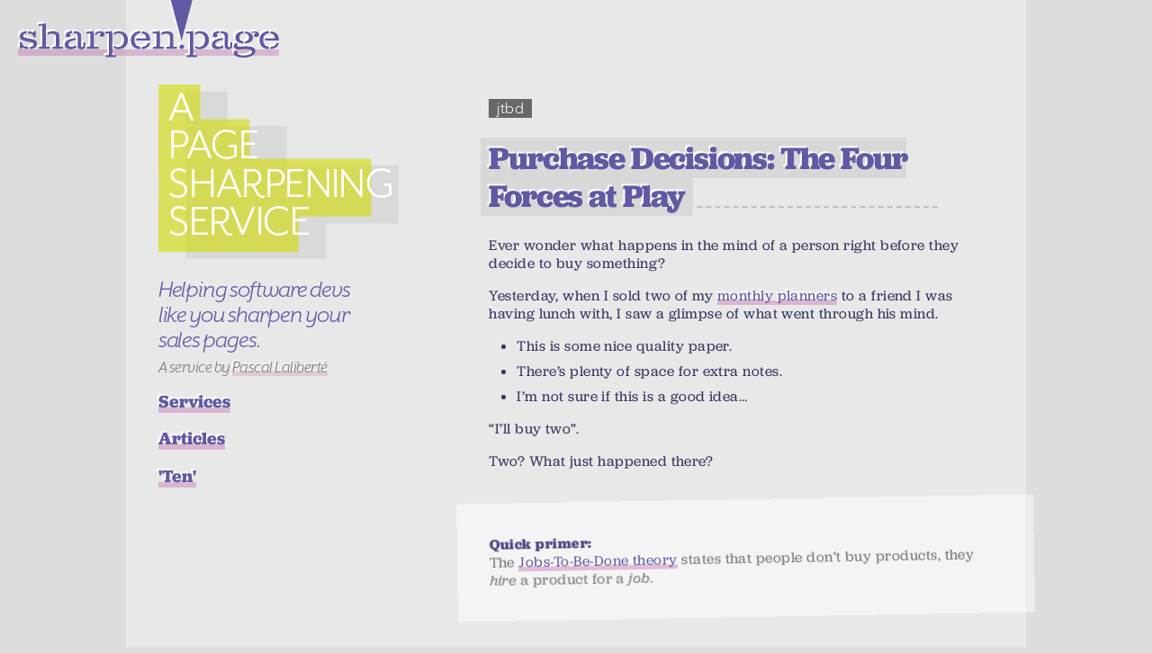

--- FILE ---
content_type: text/html;charset=UTF-8
request_url: https://sharpen.page/jtbd/forces-of-progress-in-purchase-decision/
body_size: 8234
content:
<!DOCTYPE html><html lang="en"><head><meta charset="utf-8">
<meta http-equiv="X-UA-Compatible" content="IE=edge">
<meta name="viewport" content="width=device-width, initial-scale=1.0, maximum-scale=1.0, user-scalable=no">

<meta name="theme-color" content="#605aa4">
<meta name="msapplication-navbutton-color" content="#605aa4">
<meta name="apple-mobile-web-app-status-bar-style" content="#605aa4">

<link rel="stylesheet" href="https://use.typekit.net/xeo8nfr.css">

<link rel="alternate" type="application/rss+xml" title="sharpen.page: A Page Sharpening Service by Pascal Laliberté" href="/feed.xml">

<link type="application/json" rel="alternate" href="https://sharpen.page/feed.json" title="sharpen.page: A Page Sharpening Service by Pascal Laliberté">

<!-- Begin Jekyll SEO tag v2.8.0 -->
<title>Purchase Decisions: The Four Forces at Play | sharpen.page: A Page Sharpening Service by Pascal Laliberté</title>
<meta name="generator" content="Jekyll v3.9.5">
<meta property="og:title" content="Purchase Decisions: The Four Forces at Play">
<meta name="author" content="Pascal Laliberté">
<meta property="og:locale" content="en_US">
<meta name="description" content="Ever wonder what happens in the mind of a person right before they decide to buy something?">
<meta property="og:description" content="Ever wonder what happens in the mind of a person right before they decide to buy something?">
<link rel="canonical" href="https://sharpen.page/jtbd/forces-of-progress-in-purchase-decision/">
<meta property="og:url" content="https://sharpen.page/jtbd/forces-of-progress-in-purchase-decision/">
<meta property="og:site_name" content="sharpen.page: A Page Sharpening Service by Pascal Laliberté">
<meta property="og:image" content="https://sharpen.page/assets/images/posts/2018-12-06-forces-of-progress-in-purchase-decision.jpg">
<meta property="og:type" content="article">
<meta property="article:published_time" content="2018-12-06T00:00:00+00:00">
<meta name="twitter:card" content="summary_large_image">
<meta property="twitter:image" content="https://sharpen.page/assets/images/posts/2018-12-06-forces-of-progress-in-purchase-decision.jpg">
<meta property="twitter:title" content="Purchase Decisions: The Four Forces at Play">
<meta name="twitter:site" content="@pascallaliberte">
<meta name="twitter:creator" content="@Pascal Laliberté">
<script type="application/ld+json">
{"@context":"https://schema.org","@type":"BlogPosting","author":{"@type":"Person","name":"Pascal Laliberté"},"dateModified":"2018-12-06T00:00:00+00:00","datePublished":"2018-12-06T00:00:00+00:00","description":"Ever wonder what happens in the mind of a person right before they decide to buy something?","headline":"Purchase Decisions: The Four Forces at Play","image":"https://sharpen.page/assets/images/posts/2018-12-06-forces-of-progress-in-purchase-decision.jpg","mainEntityOfPage":{"@type":"WebPage","@id":"https://sharpen.page/jtbd/forces-of-progress-in-purchase-decision/"},"url":"https://sharpen.page/jtbd/forces-of-progress-in-purchase-decision/"}</script>
<!-- End Jekyll SEO tag -->



<link href="/assets/app.css" rel="stylesheet"></head><body class="post"><main id="#top"><nav class="navigation" role="navigation">
  <div class="navigation__branding">
    <a class="navigation__logo" href="/">
      <span class="">
        <svg xmlns="http://www.w3.org/2000/svg" width="328" height="85" viewBox="0 0 328 85" class="navigation__logo-img" title="Logo for sharpen.page">
  <defs>
    <filter x="-1.2%" y="-3.5%" width="102.5%" height="107.1%" filterUnits="objectBoundingBox" id="sharpen-logo-shadow">
      <feOffset dx="-2" dy="-2" in="SourceAlpha" result="shadowOffsetOuter1"></feOffset>
      <feColorMatrix values="0 0 0 0 1 0 0 0 0 1 0 0 0 0 1 0 0 0 1 0" type="matrix" in="shadowOffsetOuter1" result="shadowMatrixOuter1"></feColorMatrix>
      <feMerge>
        <feMergeNode in="shadowMatrixOuter1"></feMergeNode>
        <feMergeNode in="SourceGraphic"></feMergeNode>
      </feMerge>
    </filter>
  </defs>
  <g filter="url(#sharpen-logo-shadow)" transform="translate(2 -28)" fill="#605AA4" stroke="none" stroke-width="1" fill-rule="evenodd">
    <path d="M12.91 102.438v-2.922c2.306-.251 4.654-1.17 4.654-3.299 0-1.586-1.593-2.17-3.647-2.63L6.455 91.96C2.767 91.166 0 89.413 0 86.115c0-4.342 4.36-6.263 8.719-6.513v2.839c-2.138.125-4.36.918-4.36 2.88 0 1.42 1.426 2.213 3.06 2.547l8.636 1.795c3.52.752 5.868 2.797 5.868 5.72 0 4.508-4.233 6.804-9.012 7.055zm-2.095-2.839v2.839c-2.934-.125-5.156-.877-7.587-2.421l-.63 1.836H.127v-8.182H2.64c.461 3.465 3.395 5.72 8.174 5.928zm9.474-12.274h-2.516c-.838-3.214-3.185-4.634-6.958-4.884V79.6c2.305.126 4.36.71 6.204 1.963l.964-2.004h2.306v7.765zm17.396 14.487H24.27v-2.547h2.766c.503 0 1.551-.25 1.551-1.586V74.175c0-.877-.712-1.086-1.257-1.086h-3.396v-2.38l9.18-.709v27.679c0 1.169.63 1.586 1.593 1.586h2.977v2.547zm16.558 0H41.457v-2.547h2.515c.797 0 1.468-.5 1.468-1.503V86.198c0-2.254-2.474-3.34-4.989-3.34-1.886 0-3.814.585-5.24 1.587V81.48c1.761-1.295 3.899-1.963 6.54-1.963 3.982 0 8.132 2.004 8.132 5.678v12.44c0 .961.713 1.629 1.383 1.629h2.977v2.547zm25.737-4.05v-3.966h2.516v5.135c0 2.63-2.264 3.59-4.234 3.59-4.444 0-5.408-1.336-5.408-5.051V86.365c0-2.797-1.467-3.924-4.778-4.091v-2.839c4.108.125 9.054 1.42 9.054 5.636v13.4c0 .71.168 1.212 1.425 1.212 1.425 0 1.425-.794 1.425-1.92zm-9.222-9.56v2.547c-3.437.5-9.557 2.045-9.557 5.218 0 1.753 1.467 3.173 3.689 3.173 2.263 0 4.401-.668 5.868-1.795.126 1.085.084 2.129.42 3.214-2.096 1.253-4.863 1.962-7.127 1.962-4.233 0-7.461-1.92-7.461-5.76 0-3.508 2.64-5.678 6.33-6.93 2.43-.836 5.281-1.337 7.838-1.63zm-4.778-8.725v2.755c-1.342.042-2.515.25-3.563.793 1.006.46 1.467 1.127 1.467 2.046 0 1.586-1.216 2.546-2.85 2.546-2.264 0-3.145-1.252-3.145-3.047 0-3.59 4.486-4.843 8.09-5.093zm33.367 22.335H84.424v-2.547h2.725c.544 0 1.592-.25 1.592-1.586v-13.86c0-.877-.67-1.086-1.048-1.086h-3.646v-2.38l9.222-.751v18.077c0 1.169.545 1.586 1.593 1.586h4.485v2.547zm-3.982-16.7v-3.297c1.383-1.295 3.353-2.213 6.203-2.213 3.102 0 5.03 1.42 5.03 4.008 0 2.254-1.592 3.256-3.143 3.256-1.384 0-2.725-.835-2.725-2.421 0-.877.67-1.712 1.341-2.296a6.882 6.882 0 0 0-.922-.084c-2.054 0-4.233 1.294-5.784 3.048zm25.947 27.345h-13.456v-2.546h2.725c.503 0 1.55-.25 1.55-1.587V83.818c0-.835-.67-1.085-1.257-1.085h-3.353v-2.38l8.97-.71v28.681c0 1.17.63 1.587 1.677 1.587h3.144v2.546zm-2.725-11.647v-3.215c1.3 1.378 3.102 2.046 5.03 2.046 3.438 0 7.462-2.88 7.462-8.642 0-6.095-3.395-8.6-7-8.6-2.012 0-4.024.793-5.492 2.38v-3.131c1.719-1.211 4.025-2.088 6.246-2.088 7.755 0 11.276 5.72 11.276 11.439 0 7.18-5.826 11.48-11.443 11.48-2.138 0-4.318-.626-6.079-1.67zm32.948-1.461v3.089c-8.048-.334-11.905-5.052-11.905-11.355 0-6.304 4.276-11.23 11.905-11.523V82.4c-4.15.25-7.126 2.88-7.126 8.767 0 5.385 3.521 7.807 7.126 8.183zm12.702-7.807h-17.564v-2.797h12.282c0-2.923-1.551-5.72-5.324-6.262v-2.84c7.504.543 10.606 5.47 10.606 11.899zm-10.606 10.896v-3.006c6.204-.25 7.21-3.882 7.294-4.8h3.018c-.168 3.214-3.27 7.43-10.312 7.806zm43.93-.626h-12.826v-2.547h2.515c1.257 0 1.509-.5 1.509-1.545V87.033c0-3.09-2.473-4.175-4.988-4.175-1.887 0-3.815.71-5.24 1.795v-3.172c1.76-1.295 3.94-1.963 6.54-1.963 3.981 0 8.131 2.004 8.131 6.513v11.69c0 1.127.671 1.544 1.425 1.544h2.935v2.547zm-16.64 0h-13.33v-2.547h2.766c1.215 0 1.509-.417 1.509-1.545V83.818c0-.876-.755-1.085-1.216-1.085h-3.437v-2.38l9.222-.71V97.68c0 1.169.629 1.586 1.593 1.586h2.892v2.547zm22.845.5c-1.593 0-2.976-1.335-2.976-2.922 0-1.628 1.383-2.964 2.976-2.964s2.934 1.336 2.934 2.964c0 1.587-1.341 2.923-2.934 2.923zm19.366 10.145h-13.456v-2.546h2.725c.503 0 1.55-.25 1.55-1.587V83.818c0-.835-.67-1.085-1.257-1.085h-3.353v-2.38l8.97-.71v28.681c0 1.17.63 1.587 1.677 1.587h3.144v2.546zm-2.725-11.647v-3.215c1.3 1.378 3.102 2.046 5.03 2.046 3.438 0 7.462-2.88 7.462-8.642 0-6.095-3.395-8.6-7-8.6-2.012 0-4.024.793-5.492 2.38v-3.131c1.719-1.211 4.025-2.088 6.246-2.088 7.755 0 11.276 5.72 11.276 11.439 0 7.18-5.826 11.48-11.443 11.48-2.138 0-4.318-.626-6.079-1.67zm44.392-3.048v-3.966h2.515v5.135c0 2.63-2.263 3.59-4.234 3.59-4.443 0-5.407-1.336-5.407-5.051V86.365c0-2.797-1.467-3.924-4.779-4.091v-2.839c4.108.125 9.055 1.42 9.055 5.636v13.4c0 .71.167 1.212 1.425 1.212 1.425 0 1.425-.794 1.425-1.92zm-9.222-9.56v2.547c-3.437.5-9.557 2.045-9.557 5.218 0 1.753 1.467 3.173 3.688 3.173 2.264 0 4.402-.668 5.869-1.795.126 1.085.084 2.129.42 3.214-2.097 1.253-4.863 1.962-7.127 1.962-4.234 0-7.461-1.92-7.461-5.76 0-3.508 2.64-5.678 6.33-6.93 2.43-.836 5.28-1.337 7.838-1.63zm-4.779-8.725v2.755c-1.341.042-2.515.25-3.563.793 1.006.46 1.467 1.127 1.467 2.046 0 1.586-1.215 2.546-2.85 2.546-2.264 0-3.144-1.252-3.144-3.047 0-3.59 4.485-4.843 8.09-5.093zm30.433 13.108v2.672c-5.617-.25-10.102-2.713-10.102-7.681s4.737-7.431 10.102-7.724v2.63c-3.27.335-4.946 2.464-4.946 5.01 0 2.797 1.55 4.76 4.946 5.093zm15.845-10.311c-.587-.418-1.215-.626-1.844-.626-.88 0-1.76.334-2.6 1.002a4.337 4.337 0 0 0-1.299-1.545c1.3-.793 2.725-1.294 4.067-1.294 3.605 0 5.742 1.67 5.742 4.341 0 1.837-1.467 3.09-3.395 3.09s-3.395-1.086-3.395-2.589c0-1.21 1.006-2.045 2.724-2.38zm-13.749 12.942v-2.63c3.228-.335 4.82-2.213 4.82-5.01 0-2.797-1.425-4.718-4.82-5.052v-2.672c4.737.25 9.893 3.006 9.893 8.016 0 4.968-4.82 7.097-9.893 7.348zm-12.91 8.892c1.215.71 2.472.876 3.73.876-.252.501-.377.835-.377 1.503 0 3.298 4.988 3.716 8.09 3.716 2.64 0 10.06-.543 10.06-4.342 0-2.463-4.36-3.507-8.76-3.507-1.845 0-5.073.46-7.63.46-2.683 0-6.54-1.044-6.54-4.259 0-1.837 1.09-3.13 2.516-4.09.922.542 1.635.96 2.64 1.21-.335.459-.544.96-.544 1.377 0 1.253.796 2.046 2.431 2.046s4.485-.46 8.258-.46c4.024 0 12.03.418 12.03 5.97 0 6.472-9.305 8.392-15.006 8.392-4.108 0-12.366-.96-12.366-5.886 0-1.211.587-2.255 1.467-3.006zm42.882-4.76v3.09c-8.049-.334-11.905-5.052-11.905-11.355 0-6.304 4.276-11.23 11.905-11.523V82.4c-4.15.25-7.126 2.88-7.126 8.767 0 5.385 3.52 7.807 7.126 8.183zM326 91.543h-17.564v-2.797h12.282c0-2.923-1.55-5.72-5.323-6.262v-2.84c7.503.543 10.605 5.47 10.605 11.899zm-10.605 10.896v-3.006c6.204-.25 7.21-3.882 7.293-4.8h3.019c-.168 3.214-3.27 7.43-10.312 7.806zM203.5 92L179 0h49z"></path>
  </g>
</svg>

      </span>
    </a>
    
    <a href="/" class="navigation__tagline tagline on-post" data-behavior="navigation__tagline">
      <div class="navigation__tagline-bg tagline-bg">
  <svg xmlns="http://www.w3.org/2000/svg" width="353" height="256" viewBox="0 0 353 256">
  <g fill="none" fill-rule="evenodd">
    <path class="tagline-bg-back" fill="#000" fill-opacity=".065" d="M40 256v-78h.237v-41H40V61h.237V10h61.419v51h87.372v58H353v85H246.226v52z"></path>
    <path class="tagline-bg-front" fill="#D2DC00" fill-opacity=".6" d="M0 246v-78h.237v-41H0V51h.237V0h61.419v51h72.372v58H313v85H206.226v52z"></path>
  </g>
</svg>
</div>
<div class="navigation__tagline-text tagline-text">
  A Page Sharpening Service
</div>

    </a>
    <div class="navigation__summary">
      <span class="desktop-only">Helping software devs like you sharpen your sales pages.</span>
      <span class="navigation__summary-byline desktop-only"><span class="desktop-only">A service</span> by <a href="https://pascallaliberte.me/" class="text-link">Pascal Laliberté</a></span>
    </div>
  </div>
  <div class="navigation__main">
    
    <div style="margin-bottom: 1em;">
      <a class="navigation__link navigation__link-services text-link" href="/#services"><strong>Services</strong></a>
    </div>
    
    <div style="margin-bottom: 1em;">
      <a class="navigation__link navigation__link-articles text-link" href="/articles/"><strong>Articles</strong></a>
    </div>

    <div style="margin-bottom: 1em;">
      <a class="navigation__link navigation__link-articles text-link" href="/ten/"><strong>'Ten'</strong></a>
    </div>
    
  </div>
  
</nav>
<div class="main-content"><article class="post" itemscope="" itemtype="http://schema.org/BlogPosting">
  <div class="post__container">
    <header class="post__header">
      
        <span class="post__category">jtbd</span>
      
      <h1 class="post__title" itemprop="name headline">
        <span class="animation-wrapper animate" data-behavior="animate-on-load" data-animation-class="animate">
          <span class="post__title__decoration">Purchase Decisions: The Four Forces at Play</span>
        </span>
      </h1>
    </header>

    <div class="post__content" itemprop="articleBody">
      <p>Ever wonder what happens in the mind of a person right before they decide to buy something?</p>

<p>Yesterday, when I sold two of my <a href="https://breatherplanner.com">monthly planners</a> to a friend I was having lunch with, I saw a glimpse of what went through his mind.</p>

<ul>
  <li>This is some nice quality paper.</li>
  <li>There’s plenty of space for extra notes.</li>
  <li>I’m not sure if this is a good idea…</li>
</ul>

<p>“I’ll buy two”.</p>

<p>Two? What just happened there?</p>

<p class="primer"><strong>Quick primer:</strong><br>
The <a href="/jtbd/jobs-of-cryptocurrencies/">Jobs-To-Be-Done theory</a> states that people don’t buy products, they <em>hire</em> a product for a <em>job</em>.</p>

<p>I had created the monthly planner for the following job: <em>When I have a lot going on and I’m tired of typing on a phone, I look for a no-fluff way to see the full month so I can freely just write and see what’s coming.</em></p>

<p>But it was for a different job that he hired those two planners.</p>

<p>“One for my girlfriend, and one for my mom”.</p>

<p>At that point I understood that he had probably hired those planners for the job of <em>crossing off Christmas shopping off his list</em>.</p>

<p>But there was still a hesitation, a pause, a moment of reflection right before the purchase. What went on in his mind? What made him go for it?</p>

<h2 id="the-four-forces-of-progress">The Four Forces of Progress</h2>

<p>The Re-Wired group came up with the Forces of Progress tool. It’s a diagram of four forces that are at play in the mind of the buyer.</p>

<p><img src="/assets/images/posts/2018-12-06-forces-of-progress-diagram-01.svg" alt="Forces Diagram"></p>

<p>The top two forces bring the buyer toward the purchase, toward saying <em>yes, this, now</em>.</p>

<p>The two bottom forces bring the buyer away from the purchase, putting a break on the purchasing momentum, toward the purchaser saying either <em>not this</em> or <em>not now</em>.</p>

<h3 id="in-the-top-right-attraction-to-the-solution">In the Top Right: Attraction to the Solution</h3>

<p>The product has appealing properties, and its fit to the job is apparent. It’s attracting the buyer toward purchase.</p>

<ul class="forces">
  <li><i class="force-icon force-icon-attraction"><span>→⚬</span></i>
 Nice paper!</li>
  <li><i class="force-icon force-icon-attraction"><span>→⚬</span></i>
 There’s extra space for notes</li>
  <li><i class="force-icon force-icon-attraction"><span>→⚬</span></i>
 My girlfriend and my mom will love this</li>
  <li><i class="force-icon force-icon-attraction"><span>→⚬</span></i>
 It’s unique, you can’t buy it in stores</li>
  <li><i class="force-icon force-icon-attraction"><span>→⚬</span></i>
 I’ll be able to cross off these gifts from my Christmas list</li>
  <li><i class="force-icon force-icon-attraction"><span>→⚬</span></i>
 The price is fair</li>
</ul>

<p>The Attraction force pulls the buyer toward the purchase, toward hiring the product.</p>

<p>But there’s a force that started the whole purchasing process, and that one is:</p>

<h3 id="in-the-top-left-struggle-of-the-moment">In the Top Left: Struggle of the Moment</h3>

<ul class="forces">
  <li><i class="force-icon force-icon-struggle"><span>⚬→</span></i>
 I’m running out of time for my Christmas shopping</li>
  <li><i class="force-icon force-icon-struggle"><span>⚬→</span></i>
 I don’t have any ideas for my girlfriend or my wife yet</li>
</ul>

<p>The force that starts the purchasing engine is the first one: the Struggle. It propels the buyer into action, into getting off her chair and doing something. There’s an element of urgency that develops. There’s an itch that just keeps scratching.</p>

<p>If there were only these two forces, most purchases would be pretty automatic. But there are two other forces which put the breaks on the purchase momentum.</p>

<h3 id="in-the-bottom-right-anxieties-about-the-solution">In the Bottom Right: Anxieties About The Solution</h3>

<ul class="forces">
  <li><i class="force-icon force-icon-anxieties"><span>←⚬</span></i>
 My girlfriend might not use it</li>
  <li><i class="force-icon force-icon-anxieties"><span>←⚬</span></i>
 How is this planner going to wear over the year?</li>
  <li><i class="force-icon force-icon-anxieties"><span>←⚬</span></i>
 Are my girlfriend and my mom going to be okay with the colour?</li>
</ul>

<p>In the case of the sale of these two monthly planners, there didn’t seem to be too many objections, or too many things that made my friend anxious about the solution. The struggle was felt, the product did the job well and its features supported that job. Easy sale.</p>

<p>Still, anxieties about your product can put a serious drag on the momentum to purchase a product.</p>

<p>Price is usually a point of anxiety about a product. Since there are usually other anxieties, it’s an amateur move to focus too much on price when gauging the market fit of a product. Make sure your product solves a struggle, has attractive properties to support that job, and make sure you solve all the other anxieties, and you can put a fair price on your product. In fact, a low price could be a point of anxiety in itself, especially when selling your services or a subscription product. “Is he still going to be around when I need him next time? I don’t see how he’s making a profit”</p>

<p>Anxieties aren’t the biggest drag on the purchase momentum. This last force is:</p>

<h3 id="in-the-bottom-left-habits-of-the-present">In the Bottom Left: Habits of the present.</h3>

<p>Habits are strong things to change in a person. A buyer will prefer not doing anything over doing something. He will prefer his inefficient cobbled-together process over buying some software to smooth out the process and make it more efficient. He just won’t be upgrading his drill to a new model if the old one does the job, even if the new model has many attractive features.</p>

<p>“I will just…”: these are the words that end up pulling back the buyer into not buying the product, into ultimately saying <em>not this</em> or <em>not now</em>.</p>

<p>The force of the <em>Habits of the Present</em> are essentially the buyer’s fallback position. The place of highest entropy. It’s where the real purchase friction comes from.</p>

<p>In the case of my friend and his Christmas shopping, there might have been these elements to his fallback position:</p>

<ul class="forces">
  <li><i class="force-icon force-icon-habits"><span>⚬←</span></i>
 I’ll just continue shopping, I’ll find something else</li>
  <li><i class="force-icon force-icon-habits"><span>⚬←</span></i>
 I had other ideas on my list</li>
  <li><i class="force-icon force-icon-habits"><span>⚬←</span></i>
 I’ll figure something out</li>
  <li><i class="force-icon force-icon-habits"><span>⚬←</span></i>
 I still got time</li>
</ul>

<p>Habits are the most influential force in the mind of the buyer, the thing that most pulls back from the purchase.</p>

<p>All the other forces have to compensate for the pull of that gravity well.</p>

<h2 id="all-together-the-four-forces-at-play-in-the-decision">All Together, The Four Forces at Play in the Decision</h2>

<p>If all the forces check out, you’ve got a sale. If the top forces are stronger than the bottom forces, you’ve got a sale. If the bottom forces are stronger than the top forces, you don’t have a sale.</p>

<p>Crafting and shaping your product, its marketing, all the experiences around your product too, is the craft of tending to those forces.</p>

<p>These forces are at play not only when selling a product, but when selling just about anything: selling your services, getting buy-in for idea from someone, and even for signups to your newsletter.</p>

<p>Even if your product is free, there are still forces at play, pushing and pulling in the mind of the person making that decision to go ahead with what you’re offering.</p>

<p>If you’d like to uncover the forces that were at play in the purchase of your own product or service. <a href="mailto:pascal@hey.com?subject=JTBD%20Interviews">Reach out</a>. I’ve got a special interview technique to use when talking to your recent buyers.</p>

<p>Stay sharp.</p>

      
      <p>—<br><span itemprop="author" itemscope="" itemtype="http://schema.org/Person"><span itemprop="name">Pascal Laliberté</span></span><br>
      <a href="https://twitter.com/@pascallaliberte">@pascallaliberte</a></p>
    </div>

    <p class="post__meta">
      <time datetime="2018-12-06T00:00:00+00:00" itemprop="datePublished">
        
        Published on Dec 6, 2018
      </time>
    </p>
    
    <div class="blog-nav-container">
      <nav class="blog-nav">
         
        <div class="blog-nav-link-previous-wrapper">
          <a class="blog-nav-link text-link blog-nav-link-previous" href="/jtbd/intro-to-jobs-to-be-done-through-examples/">
            <strong>Previous Article</strong><br>
            <span class="blog-nav-link-title">Introduction to the Jobs-To-Be-Done Theory, Through Three Example Purchases</span>
          </a>
        </div>
         
         
        <div class="blog-nav-link-next-wrapper">
          <a class="blog-nav-link text-link blog-nav-link-next" href="/jtbd/universal-competitor/">
            <strong>Next Article</strong><br>
            <span class="blog-nav-link-title">The Number One Competitor of Your Product</span>
          </a>
        </div>
        
      </nav>
    </div>
    
    
  </div>
</article>


<div class="related-posts">
  <h2>P.S. Here are a few more articles I picked for you, that go well with this article:</h2>

  
<ul class="post-list">
<li>
    <div class="post__title">
  <a class="blog__link " href="/jtbd/optimize/best-order-of-elements-on-landing-page/" data-target="articles-list.article" data-categories="jtbd optimize copywriting struggle-first">
    <span class="post__title__decoration">The Best Order of Elements For Your Landing Page</span>
    
      
    
  </a>
</div>

  </li>
<li>
    <div class="post__title">
  <a class="blog__link " href="/jtbd/copywriting/four-ways-to-say-theres-a-better-way/" data-target="articles-list.article" data-categories="jtbd copywriting showcase struggle-first">
    <span class="post__title__decoration">Four Ways to Tell Your Visitors 'There's a Better Way'</span>
    
      
    
  </a>
</div>

  </li>
<li>
    <div class="post__title">
  <a class="blog__link " href="/jtbd/copywriting/bounce-rate-overrated/" data-target="articles-list.article" data-categories="jtbd copywriting optimize struggle-first">
    <span class="post__title__decoration">But How Will This Affect My Bounce Rate?</span>
    
      
    
  </a>
</div>

  </li>
<li>
    <div class="post__title">
  <a class="blog__link " href="/jtbd/copywriting/minimum-to-get-struggle-based-landing-page/" data-target="articles-list.article" data-categories="jtbd copywriting consulting struggle-first">
    <span class="post__title__decoration">What's the Minimum to Make My Landing Page Communicate I Understand the Struggle?</span>
    
      
    
  </a>
</div>

  </li>
<li>
    <div class="post__title">
  <a class="blog__link " href="/jtbd/copywriting/focus-on-just-one-struggle/" data-target="articles-list.article" data-categories="jtbd copywriting consulting struggle-first">
    <span class="post__title__decoration">Do I Need To Focus On Just One Struggle?</span>
    
      
    
  </a>
</div>

  </li>
<li>
    <div class="post__title">
  <a class="blog__link " href="/jtbd/hard-struggle-required/" data-target="articles-list.article" data-categories="jtbd consulting jtbd-basics struggle-first discerning">
    <span class="post__title__decoration">Do I Need to Address a Hard Struggle?</span>
    
      
    
  </a>
</div>

  </li>
<li>
    <div class="post__title">
  <a class="blog__link " href="/jtbd/copywriting/an-example-unconventional-landing-page/" data-target="articles-list.article" data-categories="jtbd copywriting showcase struggle-first">
    <span class="post__title__decoration">An Example Of An Unconventional Landing Page</span>
    
      
    
  </a>
</div>

  </li>
<li>
    <div class="post__title">
  <a class="blog__link " href="/jtbd/copywriting/i-dont-know-if-my-page-is-good/" data-target="articles-list.article" data-categories="jtbd copywriting struggle-first discerning">
    <span class="post__title__decoration">I Don't Know If My Page Is Any Good</span>
    
      
    
  </a>
</div>

  </li>
<li>
    <div class="post__title">
  <a class="blog__link " href="/jtbd/five-ways-to-tweak-product-page-to-convert/" data-target="articles-list.article" data-categories="jtbd struggle-first">
    <span class="post__title__decoration">Five Ways to Rejig a Product Page When It Doesn't Lead To Enough Sales</span>
    
      
    
  </a>
</div>

  </li>
<li>
    <div class="post__title">
  <a class="blog__link " href="/jtbd/universal-competitor/" data-target="articles-list.article" data-categories="jtbd jtbd-basics discerning">
    <span class="post__title__decoration">The Number One Competitor of Your Product</span>
    
      
    
  </a>
</div>

  </li>
<li>
    <div class="post__title">
  <a class="blog__link " href="/jtbd/changing-orbit-selling-your-idea/" data-target="articles-list.article" data-categories="jtbd consulting jtbd-basics">
    <span class="post__title__decoration">Changing Orbit: Selling Your Idea</span>
    
      
    
  </a>
</div>

  </li>
<li>
    <div class="post__title">
  <a class="blog__link " href="/jtbd/industry-standard-pricing-no-such-thing/" data-target="articles-list.article" data-categories="jtbd consulting discerning">
    <span class="post__title__decoration">Industry Standard Pricing (No Such Thing)</span>
    
      
    
  </a>
</div>

  </li>
<li>
    <div class="post__title">
  <a class="blog__link " href="/jtbd/when-a-feature-is-not-a-feature/" data-target="articles-list.article" data-categories="jtbd ">
    <span class="post__title__decoration">When a Feature Is Not a Feature</span>
    
      
    
  </a>
</div>

  </li>

</ul>


</div>


<div id="be-notified">
  <!-- Begin Mailchimp Signup Form -->
  <div id="mc_embed_signup">

    <div style="float: right; margin-left: 4rem;">
      <a href="#top">To top</a>
    </div>

    <h2>
      Ten Articles on Buyer Psychology, Ten Weeks
    </h2>

    <p>Over ten weeks, you receive <strong>ten articles, adapted to your situation</strong>, on how to understand buyer motivation, purchase momentum, applying the Jobs-To-Be-Done theory to writing sales copy, and more. Limited availability.</p>

    <p>
      <a href="mailto:pascal@hey.com?subject=Buyer%20Psychology&amp;body=Hi%20Pascal%2C%0A%0AI%27m%20interested%20in%20getting%20articles%20on%20buyer%20psychology%20from%20you%20over%20the%20next%20ten%20weeks.%0A%0ADo%20you%20have%20a%20spot%20to%20start%20this%20week?%0A%0AI%20know%20you%27ll%20be%20tailoring%20the%20articles%20for%20my%20situation%2C%20so%20please%20ask%20me%20follow-up%20questions.%0A%0ALooking%20forward%20to%20it%21">Apply via email</a> or <a href="/ten">learn more at /ten</a>
    </p>
  </div>
  
  </div>
  
</div></main> 




</body></html>

--- FILE ---
content_type: text/css;charset=utf-8
request_url: https://use.typekit.net/xeo8nfr.css
body_size: 781
content:
/*
 * The Typekit service used to deliver this font or fonts for use on websites
 * is provided by Adobe and is subject to these Terms of Use
 * http://www.adobe.com/products/eulas/tou_typekit. For font license
 * information, see the list below.
 *
 * jubilat:
 *   - http://typekit.com/eulas/00000000000000003b9b0d24
 *   - http://typekit.com/eulas/00000000000000003b9b0d1f
 *   - http://typekit.com/eulas/00000000000000003b9b0d2b
 *   - http://typekit.com/eulas/00000000000000003b9b0d18
 * mr-eaves-xl-sans:
 *   - http://typekit.com/eulas/00000000000000003b9adbed
 *   - http://typekit.com/eulas/00000000000000003b9adbef
 *   - http://typekit.com/eulas/00000000000000003b9adbf2
 *   - http://typekit.com/eulas/00000000000000003b9adbf8
 *
 * © 2009-2026 Adobe Systems Incorporated. All Rights Reserved.
 */
/*{"last_published":"2018-11-23 04:02:28 UTC"}*/

@import url("https://p.typekit.net/p.css?s=1&k=xeo8nfr&ht=tk&f=9882.9883.9884.9885.28452.28454.28457.28463&a=82454&app=typekit&e=css");

@font-face {
font-family:"jubilat";
src:url("https://use.typekit.net/af/275f06/00000000000000003b9b0d24/27/l?primer=7cdcb44be4a7db8877ffa5c0007b8dd865b3bbc383831fe2ea177f62257a9191&fvd=n4&v=3") format("woff2"),url("https://use.typekit.net/af/275f06/00000000000000003b9b0d24/27/d?primer=7cdcb44be4a7db8877ffa5c0007b8dd865b3bbc383831fe2ea177f62257a9191&fvd=n4&v=3") format("woff"),url("https://use.typekit.net/af/275f06/00000000000000003b9b0d24/27/a?primer=7cdcb44be4a7db8877ffa5c0007b8dd865b3bbc383831fe2ea177f62257a9191&fvd=n4&v=3") format("opentype");
font-display:auto;font-style:normal;font-weight:400;font-stretch:normal;
}

@font-face {
font-family:"jubilat";
src:url("https://use.typekit.net/af/66f69e/00000000000000003b9b0d1f/27/l?primer=7cdcb44be4a7db8877ffa5c0007b8dd865b3bbc383831fe2ea177f62257a9191&fvd=i4&v=3") format("woff2"),url("https://use.typekit.net/af/66f69e/00000000000000003b9b0d1f/27/d?primer=7cdcb44be4a7db8877ffa5c0007b8dd865b3bbc383831fe2ea177f62257a9191&fvd=i4&v=3") format("woff"),url("https://use.typekit.net/af/66f69e/00000000000000003b9b0d1f/27/a?primer=7cdcb44be4a7db8877ffa5c0007b8dd865b3bbc383831fe2ea177f62257a9191&fvd=i4&v=3") format("opentype");
font-display:auto;font-style:italic;font-weight:400;font-stretch:normal;
}

@font-face {
font-family:"jubilat";
src:url("https://use.typekit.net/af/321cc2/00000000000000003b9b0d2b/27/l?primer=7cdcb44be4a7db8877ffa5c0007b8dd865b3bbc383831fe2ea177f62257a9191&fvd=n7&v=3") format("woff2"),url("https://use.typekit.net/af/321cc2/00000000000000003b9b0d2b/27/d?primer=7cdcb44be4a7db8877ffa5c0007b8dd865b3bbc383831fe2ea177f62257a9191&fvd=n7&v=3") format("woff"),url("https://use.typekit.net/af/321cc2/00000000000000003b9b0d2b/27/a?primer=7cdcb44be4a7db8877ffa5c0007b8dd865b3bbc383831fe2ea177f62257a9191&fvd=n7&v=3") format("opentype");
font-display:auto;font-style:normal;font-weight:700;font-stretch:normal;
}

@font-face {
font-family:"jubilat";
src:url("https://use.typekit.net/af/9e4f99/00000000000000003b9b0d18/27/l?primer=7cdcb44be4a7db8877ffa5c0007b8dd865b3bbc383831fe2ea177f62257a9191&fvd=i7&v=3") format("woff2"),url("https://use.typekit.net/af/9e4f99/00000000000000003b9b0d18/27/d?primer=7cdcb44be4a7db8877ffa5c0007b8dd865b3bbc383831fe2ea177f62257a9191&fvd=i7&v=3") format("woff"),url("https://use.typekit.net/af/9e4f99/00000000000000003b9b0d18/27/a?primer=7cdcb44be4a7db8877ffa5c0007b8dd865b3bbc383831fe2ea177f62257a9191&fvd=i7&v=3") format("opentype");
font-display:auto;font-style:italic;font-weight:700;font-stretch:normal;
}

@font-face {
font-family:"mr-eaves-xl-sans";
src:url("https://use.typekit.net/af/bbced3/00000000000000003b9adbed/27/l?primer=ec1cdd61c86ea54544edc1c5ee26b1a9a2365cc235e1ad12ad17b2e35345290a&fvd=n7&v=3") format("woff2"),url("https://use.typekit.net/af/bbced3/00000000000000003b9adbed/27/d?primer=ec1cdd61c86ea54544edc1c5ee26b1a9a2365cc235e1ad12ad17b2e35345290a&fvd=n7&v=3") format("woff"),url("https://use.typekit.net/af/bbced3/00000000000000003b9adbed/27/a?primer=ec1cdd61c86ea54544edc1c5ee26b1a9a2365cc235e1ad12ad17b2e35345290a&fvd=n7&v=3") format("opentype");
font-display:auto;font-style:normal;font-weight:700;font-stretch:normal;
}

@font-face {
font-family:"mr-eaves-xl-sans";
src:url("https://use.typekit.net/af/027112/00000000000000003b9adbef/27/l?primer=ec1cdd61c86ea54544edc1c5ee26b1a9a2365cc235e1ad12ad17b2e35345290a&fvd=i3&v=3") format("woff2"),url("https://use.typekit.net/af/027112/00000000000000003b9adbef/27/d?primer=ec1cdd61c86ea54544edc1c5ee26b1a9a2365cc235e1ad12ad17b2e35345290a&fvd=i3&v=3") format("woff"),url("https://use.typekit.net/af/027112/00000000000000003b9adbef/27/a?primer=ec1cdd61c86ea54544edc1c5ee26b1a9a2365cc235e1ad12ad17b2e35345290a&fvd=i3&v=3") format("opentype");
font-display:auto;font-style:italic;font-weight:300;font-stretch:normal;
}

@font-face {
font-family:"mr-eaves-xl-sans";
src:url("https://use.typekit.net/af/163684/00000000000000003b9adbf2/27/l?primer=ec1cdd61c86ea54544edc1c5ee26b1a9a2365cc235e1ad12ad17b2e35345290a&fvd=i7&v=3") format("woff2"),url("https://use.typekit.net/af/163684/00000000000000003b9adbf2/27/d?primer=ec1cdd61c86ea54544edc1c5ee26b1a9a2365cc235e1ad12ad17b2e35345290a&fvd=i7&v=3") format("woff"),url("https://use.typekit.net/af/163684/00000000000000003b9adbf2/27/a?primer=ec1cdd61c86ea54544edc1c5ee26b1a9a2365cc235e1ad12ad17b2e35345290a&fvd=i7&v=3") format("opentype");
font-display:auto;font-style:italic;font-weight:700;font-stretch:normal;
}

@font-face {
font-family:"mr-eaves-xl-sans";
src:url("https://use.typekit.net/af/914857/00000000000000003b9adbf8/27/l?primer=ec1cdd61c86ea54544edc1c5ee26b1a9a2365cc235e1ad12ad17b2e35345290a&fvd=n3&v=3") format("woff2"),url("https://use.typekit.net/af/914857/00000000000000003b9adbf8/27/d?primer=ec1cdd61c86ea54544edc1c5ee26b1a9a2365cc235e1ad12ad17b2e35345290a&fvd=n3&v=3") format("woff"),url("https://use.typekit.net/af/914857/00000000000000003b9adbf8/27/a?primer=ec1cdd61c86ea54544edc1c5ee26b1a9a2365cc235e1ad12ad17b2e35345290a&fvd=n3&v=3") format("opentype");
font-display:auto;font-style:normal;font-weight:300;font-stretch:normal;
}

.tk-jubilat { font-family: "jubilat",serif; }
.tk-clarendon-wide-stencil { font-family: "clarendon-wide-stencil",sans-serif; }
.tk-mr-eaves-xl-sans { font-family: "mr-eaves-xl-sans",sans-serif; }


--- FILE ---
content_type: text/css; charset=UTF-8
request_url: https://sharpen.page/assets/app.css
body_size: 8924
content:
/*! normalize.css v7.0.0 | MIT License | github.com/necolas/normalize.css */html{line-height:1.15;-ms-text-size-adjust:100%;-webkit-text-size-adjust:100%}body{margin:0}article,aside,footer,header,nav,section{display:block}h1{font-size:2em;margin:.67em 0}figcaption,figure,main{display:block}figure{margin:1em 40px}hr{box-sizing:content-box;height:0;overflow:visible}pre{font-family:monospace,monospace;font-size:1em}a{background-color:transparent;-webkit-text-decoration-skip:objects}abbr[title]{border-bottom:none;text-decoration:underline;text-decoration:underline dotted}b,strong{font-weight:inherit;font-weight:bolder}code,kbd,samp{font-family:monospace,monospace;font-size:1em}dfn{font-style:italic}mark{background-color:#ff0;color:#000}small{font-size:80%}sub,sup{font-size:75%;line-height:0;position:relative;vertical-align:baseline}sub{bottom:-.25em}sup{top:-.5em}audio,video{display:inline-block}audio:not([controls]){display:none;height:0}img{border-style:none}svg:not(:root){overflow:hidden}button,input,optgroup,select,textarea{font-family:sans-serif;font-size:100%;line-height:1.15;margin:0}button,input{overflow:visible}button,select{text-transform:none}[type=reset],[type=submit],button,html [type=button]{-webkit-appearance:button}[type=button]::-moz-focus-inner,[type=reset]::-moz-focus-inner,[type=submit]::-moz-focus-inner,button::-moz-focus-inner{border-style:none;padding:0}[type=button]:-moz-focusring,[type=reset]:-moz-focusring,[type=submit]:-moz-focusring,button:-moz-focusring{outline:1px dotted ButtonText}fieldset{padding:.35em .75em .625em}legend{box-sizing:border-box;color:inherit;display:table;max-width:100%;padding:0;white-space:normal}progress{display:inline-block;vertical-align:baseline}textarea{overflow:auto}[type=checkbox],[type=radio]{box-sizing:border-box;padding:0}[type=number]::-webkit-inner-spin-button,[type=number]::-webkit-outer-spin-button{height:auto}[type=search]{-webkit-appearance:textfield;outline-offset:-2px}[type=search]::-webkit-search-cancel-button,[type=search]::-webkit-search-decoration{-webkit-appearance:none}::-webkit-file-upload-button{-webkit-appearance:button;font:inherit}details,menu{display:block}summary{display:list-item}canvas{display:inline-block}[hidden],template{display:none}
.sr-only{position:absolute;width:1px;height:1px;padding:0;overflow:hidden;clip:rect(0,0,0,0);white-space:nowrap;border:0}.sr-only-focusable:active,.sr-only-focusable:focus{position:static;width:auto;height:auto;overflow:visible;clip:auto;white-space:normal}body{padding-left:1.5rem;padding-right:1.5rem}body *{box-sizing:border-box}@media only screen and (max-width:525px){html{font-size:2.6666666667vw}body{padding-left:0;padding-right:0}main{max-width:100%;padding-left:1.5rem;padding-right:1.5rem}}@media only screen and (min-width:526px)and (max-width:850px){html{font-size:1.3020833333vw}main{max-width:70rem;margin:0 auto}}@media only screen and (min-width:851px){html{font-size:.6944444444vw}main{max-width:112.5rem;margin:0 auto}}@media only screen and (min-width:1440px){html{font-size:10px}}body{font-family:jubilat,-apple-system,BlinkMacSystemFont,Segoe UI,Roboto,Oxygen-Sans,Ubuntu,Cantarell,Helvetica Neue,sans-serif;color:#605aa4;background-color:#ddd;display:flex;min-height:100vh;flex-direction:column}::selection{background-color:rgba(48,45,146,.2)}main{flex:1;width:100%;background-color:#e8e8e8}a{color:#605aa4;text-decoration:none;transition:color .4s ease}a:hover{color:#706aad}li{margin-bottom:.5em}li.highlight{background-color:rgba(210,220,0,.6)}.page .main-content .intro{font-size:3rem}@media only screen and (max-width:525px){.page .main-content .intro{line-height:1.05}}.page .main-content .cta p{font-size:2.4rem}@media only screen and (max-width:525px){.page .main-content .cta p{line-height:1.05}}hr{background-color:#dbdbdb;border:none;height:.3em;max-width:10em;margin:5rem 0 3rem}.button{display:inline-block;border:1px solid #fefbfd;border-radius:5rem;padding:1.5rem 3rem;font-weight:300;text-shadow:none}.button:hover{background-color:#fff}.accent{color:#605aa4}mark{background-color:rgba(210,220,0,.6)}.img-max-20em{height:auto;width:100%;max-width:20em}.main-content a:not(.cta-btn),a:not(.cta-btn).text-link,body:not(.home) a:not(.cta-btn).navigation__logo{position:relative;transition-property:background-position,text-shadow,color;transition-duration:.5s;transition-timing-function:cubic-bezier(.6,.04,.98,.335);text-shadow:-2px -2px 0 #fff;background:linear-gradient(180deg,hsla(0,0%,100%,0) 0,hsla(0,0%,100%,0) 75%,rgba(193,108,171,.4) 75.1%,rgba(193,108,171,.4));background-position:0 0;background-repeat:no-repeat}.main-content a:not(.cta-btn):active,.main-content a:not(.cta-btn):hover,a:not(.cta-btn).text-link:active,a:not(.cta-btn).text-link:hover,body:not(.home) a:not(.cta-btn).navigation__logo:active,body:not(.home) a:not(.cta-btn).navigation__logo:hover{color:#4d4883;background:linear-gradient(180deg,hsla(0,0%,100%,0) 0,hsla(0,0%,100%,0) 75%,rgba(193,108,171,.5) 75.1%,rgba(193,108,171,.5));background-position:0 4px;background-repeat:no-repeat;transition-timing-function:cubic-bezier(.23,1,.32,1);text-shadow:-2px -2px 0 hsla(0,0%,100%,.5)}body:not(.home) a:not(.cta-btn).navigation__logo{text-shadow:none;background-image:linear-gradient(180deg,hsla(0,0%,100%,0) 0,hsla(0,0%,100%,0) 88%,rgba(193,108,171,.4) 88.1%,rgba(193,108,171,.4))}body:not(.home) a:not(.cta-btn).navigation__logo:active,body:not(.home) a:not(.cta-btn).navigation__logo:hover{text-shadow:none;background-image:linear-gradient(180deg,hsla(0,0%,100%,0) 0,hsla(0,0%,100%,0) 88%,rgba(193,108,171,.5) 88.1%,rgba(193,108,171,.5))}.main-content .cta-btn{display:inline-block;background:#605aa4;color:#fff;padding:0 .5em .05em;border-radius:.2rem;text-shadow:none;box-shadow:-2px -2px 0 #fff;cursor:pointer}.main-content .cta-btn .i{width:auto;height:1em;stroke-width:.3rem;transform:translateY(.4rem);margin-left:.1em}@media only screen and (max-width:525px){.main-content .cta-btn .i{stroke-width:.2rem}}.main-content .cta-btn:focus,.main-content .cta-btn:hover{background-color:#4d4883;color:#fff}.checkout-button-wrapper+.checkout-button-wrapper{display:block;margin-top:.3em}.checkout-button-wrapper .cta-btn{padding:.2em .5em .25em}.main-content button.cta-btn{border:0}.main-content{font-size:2.2rem;line-height:1.2272727273;letter-spacing:.024em}@media(min-width:525px){.main-content{margin-left:6rem;max-width:49rem;margin-right:6rem}}@media(min-width:850px){.main-content{margin-left:28rem;max-width:78rem;margin-right:6rem;margin-top:-7rem}}.service .main-content{margin-top:3rem}@media(min-width:525px){.service .main-content{margin-left:7rem}}@media(min-width:850px){.service .main-content{margin-left:7rem}}.main-content h1{font-size:3.5rem;line-height:.8333333333;letter-spacing:-.033em;color:#393561;font-weight:700}.main-content h2{color:#393561;font-size:2.8rem;margin-top:4.5rem;margin-bottom:1.5rem;font-weight:700}.main-content h3{font-size:2.2rem;color:#393561}.main-content strong{color:#4d4883}.home header h1{font-size:1.8rem;letter-spacing:-.02em;font-family:clarendon-wide-stencil,-apple-system,BlinkMacSystemFont,Segoe UI,Roboto,Oxygen-Sans,Ubuntu,Cantarell,Helvetica Neue,sans-serif;color:#605aa4;text-transform:uppercase}.home__headline{font-size:5.8rem}.footer{border-top:1px solid #fefbfd;padding:30px 0;margin-top:80px}.footer__container{max-width:100%;padding:0 1.5rem;margin:auto;color:#c16cab}@media(min-width:768px){.mobile-only{display:none}}.drag-to-bookmarks-container{border:1rem solid rgba(57,53,97,.1);padding:1.6rem 2rem 2rem;font-size:1.2rem;font-style:italic;font-family:-apple-system,BlinkMacSystemFont,Segoe UI,Roboto,Oxygen-Sans,Ubuntu,Cantarell,Helvetica Neue,sans-serif;color:#444;display:flex;flex-direction:row;align-items:center}@media(max-width:525px){.drag-to-bookmarks-container{flex-direction:column}}a.drag-to-bookmarks-link{background:#ccc;display:inline-block;color:#444;border-radius:1em;font-size:1.2rem;font-style:normal;font-family:-apple-system,BlinkMacSystemFont,Segoe UI,Roboto,Oxygen-Sans,Ubuntu,Cantarell,Helvetica Neue,sans-serif;padding:.3em 1.3em;white-space:nowrap;margin-right:2em}a.drag-to-bookmarks-link:active,a.drag-to-bookmarks-link:hover{background:#b3b3b3;text-shadow:none;color:#111}@media(max-width:525px){a.drag-to-bookmarks-link{margin-bottom:1em}}ol.page-structure{list-style:none;max-width:20rem;background:hsla(0,0%,100%,.4);border:1rem solid hsla(0,0%,85%,.7);border-radius:.5rem;padding:0!important;font-size:1.6rem!important}ol.page-structure li{display:flex;flex-direction:column;justify-content:center;padding:1rem 1.5rem;margin:0!important;font-family:clarendon-wide-stencil,-apple-system,BlinkMacSystemFont,Segoe UI,Roboto,Oxygen-Sans,Ubuntu,Cantarell,Helvetica Neue,sans-serif;border-top:.2rem solid hsla(0,0%,85%,.7);position:relative}ol.page-structure li:first-of-type{padding-top:3rem;padding-bottom:3rem;border-top:none}ol.page-structure li em{display:block;margin-left:1.5rem;font-size:.8em;color:#777}.img-zoom img{display:block}.img-zoom p{margin:0}.img-zoom.two-up:after{display:block;content:"";clear:both}@media(min-width:525px){.img-zoom.two-up .left{float:left;width:49.5%}.img-zoom.two-up .right{clear:none;float:right;width:49.5%;margin-left:1%}}@media(min-width:525px){.img-zoom{margin-left:-10rem;margin-right:-12rem;background:hsla(0,0%,100%,.5);padding:.6rem}.img-zoom figcaption{margin:.6rem}}@media(max-width:850px){.img-zoom{margin-left:-6rem;margin-right:-15rem}}@media(max-width:525px){.img-zoom{margin-left:-3rem;margin-right:-3rem;background:hsla(0,0%,100%,.5);padding:.6rem 0}}.video-list li{margin:.8em}.video-list .video-link-wrapper{display:inline-block;margin-left:1rem;position:relative}.video-list .video-link-wrapper:before{content:"";position:absolute;left:-1rem;top:-.5rem;bottom:-.5rem;width:1rem;background:#fff}.video-list .video-link{color:#393561;display:inline;padding:.5rem 1rem .5rem 0;background:#fff;line-height:1.1}.video-list .video-link a{font-weight:700}.video-list .video-link a,.video-list .video-link a:active,.video-list .video-link a:hover{background:none}.video-list .video-link .i{width:auto;height:1em;stroke-width:.3rem;transform:translateY(.4rem);margin-left:.1em}@media only screen and (max-width:525px){.video-list .video-link .i{stroke-width:.2rem}}.hidden{display:none}.main-content h1.review-standard-title{font-weight:400;color:#393561;line-height:1}.main-content h1.review-standard-title small{font-family:clarendon-wide-stencil,-apple-system,BlinkMacSystemFont,Segoe UI,Roboto,Oxygen-Sans,Ubuntu,Cantarell,Helvetica Neue,sans-serif;font-size:.6em;font-weight:200;text-transform:uppercase;letter-spacing:.05em}.announcement{width:100vw;background:#d2dc00;text-align:center;font-size:2rem;color:#000;position:relative;z-index:10;padding:1.4rem 2.5rem 1.5rem;font-weight:700}.announcement a.btn{display:inline-block;background:#605aa4;font-style:italic;text-decoration:none;padding:0 .5em .05em;border-radius:.2rem;text-shadow:none;box-shadow:-2px -2px 0 #fff}.announcement a.btn,.announcement a.btn:active,.announcement a.btn:hover{color:#fff}.announcement a.btn:focus,.announcement a.btn:hover{background-color:#4d4883}.announcement a{color:#4d4883;text-decoration:underline}.announcement a:focus,.announcement a:hover{color:#605aa4}@media(min-width:526px){.announcement{margin-left:-1.5rem;margin-right:-1.5rem}}.navigation{display:flex;flex-direction:column;justify-content:flex-start;align-items:flex-start;position:relative;padding-bottom:1rem}@media(max-width:525px){.navigation{margin-right:-1.5rem}}@media(min-width:525px){.navigation{padding-right:2rem}}@media(min-width:850px){.navigation{padding-left:4rem}}.navigation__branding{display:flex;flex-direction:column;justify-content:center}.navigation__title{color:#605aa4!important;font-size:2.2rem;font-weight:500}.navigation__logo{margin-top:0;display:block;margin-bottom:2.6rem;width:32.6rem;height:7rem}@media(max-width:525px){.navigation__logo{width:25.9rem;height:5.3rem}}@media(min-width:850px){.navigation__logo{margin-left:-17.5rem}}.navigation__logo-img{margin-top:-1.2rem;height:auto;width:32.6rem}@media(max-width:525px){.navigation__logo-img{width:25.9rem}}.navigation .navigation__service-slug{position:absolute;top:2.5rem;left:23.5rem}.navigation .navigation__service-slug:before{position:absolute;content:"/";left:-.5em;top:0}@media(max-width:525px){.navigation .navigation__service-slug{font-size:2.2rem;max-width:20rem;top:6rem;left:2.5rem}}@media only screen and (min-width:526px)and (max-width:850px){.navigation .navigation__service-slug{max-width:48rem;top:8rem;left:6.9rem}}.navigation__link--active{color:#605aa4}.navigation .tagline{transform:scale(1);transition:transform .2s cubic-bezier(.175,.885,.32,1.275),margin-bottom .2s cubic-bezier(.175,.885,.32,1.275);transform-origin:top left}@media(max-width:525px){.navigation .tagline{margin-top:4rem}}.navigation .tagline.on-blog,.navigation .tagline.on-post{transform:scale(.8498583569);margin-bottom:-5rem}@media(max-width:525px){.navigation .tagline.on-blog,.navigation .tagline.on-post{transform:scale(.7);margin-bottom:-12rem}}.service .navigation .tagline{display:none}.navigation__summary{font-size:3.2rem;line-height:1;letter-spacing:-.036em;font-family:mr-eaves-xl-sans,-apple-system,BlinkMacSystemFont,Segoe UI,Roboto,Oxygen-Sans,Ubuntu,Cantarell,Helvetica Neue,sans-serif;font-style:italic;max-width:26.9rem;color:#605aa4;margin-top:3.2rem}.home .navigation__summary,.service .navigation__summary{display:none}@media(max-width:850px){.navigation__summary .desktop-only{display:none}}.navigation__summary-byline{display:block;margin-top:.8rem;font-size:2.2rem;letter-spacing:-.024em;color:#333;opacity:.6}.navigation__summary-byline a{color:inherit}.navigation__links{display:flex;flex-direction:column;justify-content:flex-start;align-items:flex-end;position:relative;margin-top:1em;width:100%;font-size:2.2rem}@media(max-width:524px){.navigation__links{position:absolute;bottom:0;right:0}}@media(min-width:850px){.blog .navigation__links,.page .navigation__links,.post .navigation__links{align-items:flex-start}}.navigation__main{font-size:2.2rem;margin-top:2rem;max-width:25rem}.home .navigation__main,.service .navigation__main{position:absolute;right:3rem;text-align:right;top:0}@media(max-width:849px){.home .navigation__main,.service .navigation__main{top:5rem}}@media(max-width:524px){.home .navigation__main,.service .navigation__main{right:1.5rem}.home .navigation__main .navigation__link-latest-article-title,.service .navigation__main .navigation__link-latest-article-title{display:none}}@media(min-width:851px){.service .navigation__main{top:2rem}}.service .navigation__main .navigation__link-latest-article{display:none}@media(max-width:849px){.navigation__main{position:absolute;right:3rem;text-align:right;top:5rem;bottom:0}}@media(max-width:524px){.navigation__main{right:1.5rem}.navigation__main .navigation__link-latest-article-title{display:none}}.navigation .btn{font-size:2rem;display:inline-block;height:auto;white-space:nowrap;line-height:1.2;padding:.3em 1.5rem;background-color:#605aa4;color:#fff;-webkit-appearance:none;border-radius:.4rem}.navigation .btn:focus,.navigation .btn:hover{background-color:#4d4883}.tagline{display:block;margin-left:-1.5rem;margin-top:1rem;position:relative;transform:scale(1);transition:transform .2s cubic-bezier(.175,.885,.32,1.275),margin-bottom .2s cubic-bezier(.175,.885,.32,1.275);transform-origin:top left}@media(min-width:850px){.tagline{margin-left:0}}.tagline-bg>svg{width:35.3rem;height:auto}.tagline-text{font-size:6.8rem;font-family:mr-eaves-xl-sans,-apple-system,BlinkMacSystemFont,Segoe UI,Roboto,Oxygen-Sans,Ubuntu,Cantarell,Helvetica Neue,sans-serif;font-weight:200;color:#fff;line-height:.8382352941;letter-spacing:-.0113em;text-transform:uppercase;width:1em;position:absolute;left:1.5rem;top:.5rem}[contenteditable] .tagline-text{width:5em}.pitch-solution-tagline{width:35.3rem}@media(min-width:850px){.pitch-solution-tagline{float:right;margin-right:-37.3rem}.pitch-solution-tagline.push-down{margin-top:7.5rem}.pitch-solution-tagline.pull-up{margin-top:-1.5rem}}.home h1{line-height:1.2}.home h2{margin-top:3em}.home h2,.home h3,.home p{hanging-punctuation:first}.home .main-content{padding-bottom:30rem}.home .main-content .home{padding-top:5rem}.home-jobs{margin:0 1rem;padding-left:0}.home-jobs>li{list-style-type:none;padding:1rem 2rem;background-color:hsla(0,0%,100%,.5);border-radius:.5rem;margin:2rem auto}.home-jobs>li ul{margin-top:2rem}.home-jobs>li li{list-style:square}.home-jobs>li:nth-of-type(4n){margin-left:.5rem;margin-right:.5rem}.home-jobs>li:nth-of-type(4n+1){margin-left:1rem;margin-right:.5rem}.home-jobs>li:nth-of-type(4n+2){margin-left:-.2rem;margin-right:.7rem}.home-jobs>li:nth-of-type(4n+3){margin-left:1rem;margin-right:1.2rem}.cta-interstitial{padding-top:5rem;padding-bottom:5rem;position:relative}@media(max-width:524px){.cta-interstitial{text-align:center}.cta-interstitial:after,.cta-interstitial:before{position:absolute;content:"";width:0;height:3rem;left:50%;border-left:.4rem dashed rgba(91,91,91,.5)}.cta-interstitial:before{top:0}.cta-interstitial:after{bottom:0}}@media(min-width:525px){.cta-interstitial{margin:2rem 0;padding-top:4rem;padding-bottom:4rem;margin-left:5rem;margin-right:-5rem;border-left:.4rem dashed rgba(91,91,91,.5);padding-left:3rem}}@media(min-width:850px){.cta-interstitial{margin-left:5rem;margin-right:5rem}}.home-personal-intro{margin:1em -1.5rem;padding:1.5rem;padding-bottom:.5rem;background-color:hsla(0,0%,100%,.5);position:relative}.home-personal-intro h2{margin-top:.5em}@media(min-width:525px){.home-personal-intro{margin:1em -10rem;padding:3rem 10rem;padding-left:5rem;margin-left:-1.5rem;transform:rotate(-1deg) perspective(80rem) rotateX(.5deg)}.home-personal-intro p{font-size:3rem}}@media(min-width:850px){.home-personal-intro{margin:1em -10rem;padding:3rem 10rem;padding-left:5rem;margin-left:-5.5rem}}.home .maybe-heading{position:relative;margin-top:4em}.home .maybe-heading em{position:absolute;top:-1.2em;left:0;display:inline-block;color:#605aa4;font-size:.8em}.home .maybe-heading em:after{content:"..."}.home-situations-summary{list-style:none;margin-left:0;padding-left:0;margin-top:5rem;margin-bottom:5rem}@media(max-width:525px){.home-situations-summary{margin-left:1.5rem;font-size:1em}}@media(min-width:850px){.home-situations-summary{padding-right:8rem}}.home-situations-summary li{position:relative;margin-left:0;padding-left:0}.home-situations-summary span{position:absolute;right:calc(100% + .5rem);display:inline-block;text-align:right;white-space:nowrap}.home-service-offering-summary{margin:1em -1.5rem;padding:1.5rem;padding-bottom:.5rem;background-color:hsla(0,0%,100%,.5);position:relative}.home-service-offering-summary h3{margin-top:.5em;font-size:3rem}.home-service-offering-summary h3 em{font-style:normal;text-transform:uppercase;font-size:.7em;color:#c16cab;font-family:mr-eaves-xl-sans,-apple-system,BlinkMacSystemFont,Segoe UI,Roboto,Oxygen-Sans,Ubuntu,Cantarell,Helvetica Neue,sans-serif}.home-service-offering-summary .home-service-offering-start-here{display:inline-block;margin-bottom:.5em}.home-service-offering-summary .home-service-offering-start-here,.home-service-offering-summary .home-service-offering-terms{text-transform:uppercase;font-size:.8em;font-family:mr-eaves-xl-sans,-apple-system,BlinkMacSystemFont,Segoe UI,Roboto,Oxygen-Sans,Ubuntu,Cantarell,Helvetica Neue,sans-serif}@media(min-width:525px){.home-service-offering-summary{margin:1em -10rem;padding:3rem 10rem;padding-left:5rem;margin-left:-1.5rem}.home-service-offering-summary p{font-size:2.5rem}}@media(min-width:850px){.home-service-offering-summary{margin:1em -10rem;padding:3rem 10rem;padding-left:5rem;margin-left:-5.5rem}}.home-service-offering-summary blockquote{margin:1em 0;padding:1.5rem;padding-left:3rem;padding-bottom:.5rem;background-color:hsla(0,0%,100%,.5);position:relative;padding-top:4rem}@media(min-width:525px){.home-service-offering-summary blockquote{margin:1em -4rem;padding:2rem 4rem;padding-left:5rem;margin-left:0;transform:rotate(-1deg) perspective(80rem) rotateX(.5deg)}}.home-service-offering-summary blockquote strong{background-color:rgba(210,220,0,.6);color:#1d1b31;font-weight:400}.home-service-offering-summary blockquote p{margin-top:0}.home-service-offering-summary blockquote:before{position:absolute;content:"\301D";top:1.5rem;left:-1.5rem;font-size:3em;font-weight:700;color:rgba(57,53,97,.5)}@media(min-width:525px){.home-service-offering-summary blockquote:before{top:1rem;left:-2rem}}@media(max-width:525px){.home-service-offering-summary blockquote>p{text-indent:2rem}}.situation-quotes{margin:0 1rem;padding-left:0}.situation-quotes>blockquote{list-style-type:none;padding:1rem 2rem;background-color:hsla(0,0%,100%,.5);border-radius:.5rem;margin:2rem auto}.situation-quotes>blockquote p{margin:0}.situation-quotes>blockquote:nth-of-type(4n){margin-left:.5rem;margin-right:.5rem}.situation-quotes>blockquote:nth-of-type(4n+1){margin-left:1rem;margin-right:.5rem}.situation-quotes>blockquote:nth-of-type(4n+2){margin-left:-.2rem;margin-right:.7rem}.situation-quotes>blockquote:nth-of-type(4n+3){margin-left:1rem;margin-right:1.2rem}.pitch-lead-up .situation-quotes{margin-left:0}@media(min-width:850px){.pitch-lead-up .situation-quotes>blockquote{font-size:1.2em}}.pitch-lead-up .situation-quotes>blockquote:first-child{margin-left:0}@media(min-width:850px){.pitch-lead-up .pitch-lead-up-block{max-width:80%;position:relative;padding-top:6rem;padding-bottom:1rem}.pitch-lead-up .pitch-lead-up-block:before{position:absolute;content:"";width:0;height:5rem;left:2rem;border-left:.4rem dashed rgba(91,91,91,.5);top:0}.pitch-lead-up .pitch-lead-up-block:last-child:after{position:absolute;content:"";width:1.5rem;height:1.5rem;left:2rem;border-radius:50%;background-color:rgba(91,91,91,.5);top:5rem;transform:translateX(-5px)}.pitch-lead-up .pitch-lead-up-block aside{padding:1rem 2rem;background-color:hsla(0,0%,100%,.5);border-radius:.5rem;margin:2rem 0;margin-left:-1rem}.pitch-lead-up .pitch-lead-up-block aside h2{margin-top:.5em}}@media(min-width:850px){.pitch-solution{width:62rem}}.away-from-towards{list-style:none}.away-from-towards .away-from,.away-from-towards .towards{display:block;position:relative}.away-from-towards .away-from:after,.away-from-towards .away-from:before,.away-from-towards .towards:after,.away-from-towards .towards:before{position:absolute;content:""}.away-from-towards .away-from:after,.away-from-towards .towards:after{left:-1.5em;top:0;background-position:50%;background-repeat:no-repeat;background-size:contain}.away-from-towards .away-from:after{width:2.7rem;height:2.7rem;background-image:url(/assets/images/icons/icon-x.svg)}.away-from-towards .away-from:before{top:1em;bottom:-.9em;left:-.9em;width:.1rem;border-left:.2rem dashed rgba(96,90,164,.4)}.away-from-towards .towards:after{width:2.8rem;height:2.9rem;top:-.1em;background-image:url(/assets/images/icons/icon-checkmark-tertiary.svg)}.away-from-towards .away-from{margin-bottom:.6em}.away-from-towards .towards{margin-bottom:1.5em}.away-from-towards .towards,.away-from-towards .towards strong{color:#c16cab}.youll-get{list-style:none}.youll-get li{position:relative}.youll-get li:before{position:absolute;content:"";left:-1.7em;top:0;background-position:50%;background-repeat:no-repeat;background-size:contain;width:2.8rem;height:2.9rem;top:-.1em;background-image:url(/assets/images/icons/icon-checkmark-primary.svg)}#mc_embed_signup form{display:block;position:relative;text-align:left;padding:10px 0 10px 3%}#mc_embed_signup h2{font-weight:700;padding:0;margin:15px 0;font-size:1.4em}#mc_embed_signup input{border:1px solid #abb0b2;-webkit-border-radius:3px;-moz-border-radius:3px;border-radius:3px}#mc_embed_signup input[type=checkbox]{-webkit-appearance:checkbox}#mc_embed_signup input[type=radio]{-webkit-appearance:radio}#mc_embed_signup input:focus{border-color:#333}#mc_embed_signup .button{clear:both;background-color:#aaa;border:0 none;border-radius:4px;transition:all .23s ease-in-out 0s;color:#fff;cursor:pointer;display:inline-block;font-size:15px;font-weight:400;height:32px;line-height:32px;margin:0 5px 10px 0;padding:0 22px;text-align:center;text-decoration:none;vertical-align:top;white-space:nowrap;width:auto}#mc_embed_signup .button:hover{background-color:#777}#mc_embed_signup .small-meta{font-size:11px}#mc_embed_signup .nowrap{white-space:nowrap}#mc_embed_signup .mc-field-group{clear:left;position:relative;width:96%;padding-bottom:3%;min-height:50px}#mc_embed_signup .size1of2{clear:none;float:left;display:inline-block;width:46%;margin-right:4%}* html #mc_embed_signup .size1of2{margin-right:2%}#mc_embed_signup .mc-field-group label{display:block;margin-bottom:3px}#mc_embed_signup .mc-field-group input{display:block;width:100%;padding:8px 0;text-indent:2%}#mc_embed_signup .mc-field-group select{display:inline-block;width:99%;padding:5px 0;margin-bottom:2px}#mc_embed_signup .datefield,#mc_embed_signup .phonefield-us{padding:5px 0}#mc_embed_signup .datefield input,#mc_embed_signup .phonefield-us input{display:inline;width:60px;margin:0 2px;letter-spacing:1px;text-align:center;padding:5px 0 2px}#mc_embed_signup .phonefield-us .phonearea input,#mc_embed_signup .phonefield-us .phonedetail1 input{width:40px}#mc_embed_signup .datefield .dayfield input,#mc_embed_signup .datefield .monthfield input{width:30px}#mc_embed_signup .datefield label,#mc_embed_signup .phonefield-us label{display:none}#mc_embed_signup .indicates-required{text-align:right;font-size:11px;margin-right:4%}#mc_embed_signup .asterisk{color:#e85c41;font-size:150%;font-weight:400;position:relative;top:5px}#mc_embed_signup .clear{clear:both}#mc_embed_signup .mc-field-group.input-group ul{margin:0;padding:5px 0;list-style:none}#mc_embed_signup .mc-field-group.input-group ul li{display:block;padding:3px 0;margin:0}#mc_embed_signup .mc-field-group.input-group label{display:inline}#mc_embed_signup .mc-field-group.input-group ul li.checkbox-control{padding-left:2rem;position:relative}#mc_embed_signup .mc-field-group.input-group label.checkbox-label{text-transform:none;display:inline-block;margin:0}#mc_embed_signup .mc-field-group.input-group label.checkbox-label input{position:absolute;top:.7em;left:0}#mc_embed_signup .mc-field-group.input-group input{display:inline;width:auto;border:none}#mc_embed_signup div#mce-responses{float:left;top:-1.4em;padding:0 .5em;overflow:hidden;width:90%;margin:0 5%;clear:both}#mc_embed_signup div.response{margin:1em 0;padding:1em .5em .5em 0;font-weight:700;float:left;top:-1.5em;z-index:1;width:80%}#mc_embed_signup #mce-error-response{display:none}#mc_embed_signup #mce-success-response{color:#529214;display:none}#mc_embed_signup label.error{display:block;float:none;width:auto;margin-left:1.05em;text-align:left;padding:.5em 0}#mc-embedded-subscribe{clear:both;width:auto;display:block;margin:1em 0 1em 5%}#mc_embed_signup #num-subscribers{font-size:1.1em}#mc_embed_signup #num-subscribers span{padding:.5em;border:1px solid #ccc;margin-right:.5em;font-weight:700}#mc_embed_signup #mc-embedded-subscribe-form div.mce_inline_error{display:inline-block;margin:2px 0 1em;padding:5px 10px;background-color:hsla(0,0%,100%,.85);-webkit-border-radius:3px;-moz-border-radius:3px;border-radius:3px;font-size:14px;font-weight:400;z-index:1;color:#e85c41}#mc_embed_signup #mc-embedded-subscribe-form input.mce_inline_error{border:2px solid #e85c41}body #mc_embed_signup{color:#393561;padding:1em;background:rgba(244,255,16,.5);margin:2em -1.5rem 0;box-sizing:border-box;border-top:10px solid #fff}body #mc_embed_signup strong{color:#393561}@media(min-width:768px)and (max-width:1024px){body #mc_embed_signup{margin-right:-20rem}}body #mc_embed_signup,body #mc_embed_signup #mc-embedded-subscribe-form div.mce_inline_error,body #mc_embed_signup .button,body #mc_embed_signup input.email{font:inherit}body #mc_embed_signup .button{height:auto;white-space:normal;line-height:1.2;padding:.3em .7em;background-color:#605aa4;-webkit-appearance:none;border-radius:.4rem}body #mc_embed_signup .button:hover{background-color:#4d4883}body #mc_embed_signup div#mce-responses{padding:0;margin:0}body #mc_embed_signup div.response{margin:0 0 1em;padding:0}body #mc_embed_signup .mc-field-group label{font-size:.7em;text-transform:uppercase;font-weight:500;color:#666;margin-bottom:-2.4em;margin-left:2.3rem}body #mc_embed_signup .mc-field-group label .quiet{text-transform:none;color:#999}body #mc_embed_signup .mc-field-group input[type=email],body #mc_embed_signup .mc-field-group input[type=text]{box-sizing:border-box;font-family:inherit;font-size:inherit;padding:1.4em 2rem .7em;text-indent:0;border:.2rem solid #fefeff;margin-bottom:1em;opacity:.4}body #mc_embed_signup .mc-field-group input[type=email]:focus,body #mc_embed_signup .mc-field-group input[type=text]:focus{opacity:1}body #mc_embed_signup .mc-field-group input.email{padding:1.4em 2rem .7em;border:.2rem solid #fefeff}@media(min-width:480px){body #mc_embed_signup .mc-field-group.left{float:left;width:48%}body #mc_embed_signup .mc-field-group.right{clear:none;float:right;width:50%;margin-left:2%}}body #mc_embed_signup .mc-field-group-email{margin-top:1em;width:100%}body #mc_embed_signup .small{margin-bottom:2em;font-size:.8em;opacity:.8;margin-top:-3rem}@media(min-width:525px){body #mc_embed_signup{border:1rem solid #fff;border-radius:.3em;margin-left:0;margin-right:0;margin-bottom:2em}}body #mc_embed_signup .error-message,body #mc_embed_signup .success-message{margin-bottom:3rem;font-weight:700}body #mc_embed_signup .error-message{color:#611802}body #mc_embed_signup .success-message{color:#639403}#mc_embed_signup #mc-embedded-subscribe-form .mc-field-group input.mce_inline_error{border-color:#605aa4}#mc_embed_signup #mc-embedded-subscribe-form .mc-field-group div.mce_inline_error{color:#605aa4}@media(min-width:525px)and (max-width:849px){#be-notified{margin-right:-10rem}}.main-content .createform,.main-content .createform form,.main-content .createform form .cf-input,.main-content .createform form .cf-item,.main-content .createform form .cf-label{float:none}.main-content .createform .cf-item{margin-top:2em}.main-content .createform select{max-width:100%;box-sizing:border-box}@media only screen and (min-width:526px)and (max-width:850px){.main-content .createform select{max-width:60rem}}@media only screen and (min-width:851px){.main-content .createform select{max-width:60rem}}.main-content .createform .cf-input{padding:.8em .7em;font-family:jubilat,-apple-system,BlinkMacSystemFont,Segoe UI,Roboto,Oxygen-Sans,Ubuntu,Cantarell,Helvetica Neue,sans-serif;max-width:100%;box-sizing:border-box}@media only screen and (min-width:526px)and (max-width:850px){.main-content .createform .cf-input{width:60rem}}@media only screen and (min-width:851px){.main-content .createform .cf-input{width:60rem}}.main-content .createform .form-radio-heading{float:none;margin-bottom:1em}.main-content .createform .form-radio{padding-top:.8rem;padding-left:4.5rem;padding-bottom:.8rem;color:#5b5b5b}.main-content .createform .form-radio label{float:none;position:relative}.main-content .createform .form-radio input[type=radio]{position:absolute;left:-3rem;top:.5rem;-webkit-appearance:radio!important;display:inline;overflow:auto}.main-content .createform small{display:block;margin-bottom:1em}@media(min-width:526px)and (max-width:850px){.blog .main-content{max-width:42rem}}@media(min-width:850px){.blog main,.post main{display:flex;flex-direction:row}.blog .navigation,.post .navigation{width:50rem}.blog .main-content,.post .main-content{margin-top:12rem;margin-left:0;margin-right:1.5rem;line-height:1.3}.blog .main-content p,.post .main-content p{font-size:2.2rem}.blog .main-content p.post__meta,.post .main-content p.post__meta{font-size:1.6rem}.blog .main-content h2,.post .main-content h2{font-size:2.8rem}}.post-list .post__title{font-size:1.6rem}@media(min-width:850px){.post-list .post__title{font-size:2rem}}.blog .post-list .post__title{font-size:1.8rem}@media(min-width:850px){.blog .post-list .post__title{font-size:2.4rem}}.main-content h1.post__title{font-size:3.2rem}@media(min-width:850px){.main-content h1.post__title{font-size:4rem}}.main-content .post__title{line-height:1.1875;color:#605aa4;text-shadow:-2px -2px 0 #fff;position:relative}@media(min-width:850px){.main-content .post__title{line-height:1.2}}.main-content .post__title .animation-wrapper{display:block}.main-content .post__title .animation-wrapper.animate{animation:eyepop .85s ease;animation-delay:1s;transform-origin:top left}.main-content .post__title .post__title__decoration{display:inline;padding:0 1rem;margin:0 -1rem;position:relative;z-index:10}.main-content .post__title .post__title__decoration,.main-content .post__title .post__title__decoration:before{background-color:#d8d8d8}.main-content .post__title .post__title__decoration:before{position:absolute;content:"";left:0;width:1rem;top:0;bottom:0;z-index:-1}.main-content .post__title:before{position:absolute;bottom:.9rem;z-index:0;content:"";border-bottom:.3rem dashed #c1c1c1;width:calc(100% - 8rem)}.blog-posts{position:relative}.blog-posts aside.articles-filter-container{display:none}.blog-posts aside.articles-filter-container.show{display:block}.blog-posts aside.articles-filter-container{position:sticky;top:0}.blog-posts aside.articles-filter-container h2{margin:0;font-weight:400;color:#605aa4;font-size:1.8rem}.blog-posts aside.articles-filter-container a{font-size:2.4rem;font-weight:700;display:inline-block}@media(max-width:525px){.blog-posts aside.articles-filter-container{margin-left:-1.5rem;margin-right:-1.5rem;padding:1.5rem;z-index:20;background:hsla(0,0%,80%,.9);backdrop-filter:saturate(180%) blur(10px)}}.blog-posts .articles-filter-links{display:none}@media(min-width:526px){.blog-posts aside.articles-filter-container{padding:0;position:absolute;top:50rem;bottom:0;left:calc(100% + 1rem);right:auto;width:20rem}.blog-posts aside.articles-filter-container ul{padding:0;margin:0;list-style:none}.blog-posts aside.articles-filter-container h2{padding:0 .5em;margin-bottom:.5em;font-size:1.6rem}.blog-posts aside.articles-filter-container li{margin-bottom:.2em}.blog-posts aside.articles-filter-container a{font-size:1.6rem}.blog-posts .articles-filter{position:sticky;top:40vh;text-align:right}.blog-posts .articles-filter-select{display:none}.blog-posts .articles-filter-links{display:block}.blog-posts .articles-filter-links a{background:none;padding:0 .5em;text-shadow:none}.blog-posts .articles-filter-links a:active,.blog-posts .articles-filter-links a:hover{background:hsla(0,0%,85%,.5)}.blog-posts .articles-filter-links a.active{background:#d8d8d8;color:#393561;cursor:default}}@media(min-width:851px){.blog-posts aside.articles-filter-container{top:80rem;left:auto;right:calc(100% + 5rem);width:30rem}.blog-posts aside.articles-filter-container ul{list-style:none}.blog-posts aside.articles-filter-container a{font-size:2rem}.blog-posts aside.articles-filter-container h2{font-size:2.2rem}.blog-posts .articles-filter{position:sticky;top:10rem}}.post{color:#393561}.post .main-content{position:relative}.post .main-content ol,.post .main-content p,.post .main-content ul{font-size:1.8rem}.post .main-content h2,.post .main-content h3,.post .main-content p{hanging-punctuation:first}.post .main-content h3{font-weight:400;margin-top:2em;color:#7b76b2}.post .main-content ol,.post .main-content ul{padding-left:3.5rem}.post .main-content h2{font-size:2.2rem}.post .main-content img{width:100%;height:auto}.post .main-content .job-statement{font-size:3rem}.post .main-content .job-statement,.post .main-content .question{font-family:mr-eaves-xl-sans,-apple-system,BlinkMacSystemFont,Segoe UI,Roboto,Oxygen-Sans,Ubuntu,Cantarell,Helvetica Neue,sans-serif}.post .main-content .question{font-weight:400;background:hsla(0,0%,100%,.6);padding:1em;margin:1em -1em}.post .main-content .question strong{font-family:jubilat,-apple-system,BlinkMacSystemFont,Segoe UI,Roboto,Oxygen-Sans,Ubuntu,Cantarell,Helvetica Neue,sans-serif;display:block}.post .main-content blockquote{margin:1em -3rem;padding:1.5rem;padding-left:3rem;padding-bottom:.5rem;background-color:hsla(0,0%,100%,.5);position:relative}@media(min-width:525px){.post .main-content blockquote{margin:1em -4rem;padding:2rem 4rem;padding-left:5rem;margin-left:-5rem;transform:rotate(-1deg) perspective(80rem) rotateX(.5deg)}}.post .main-content blockquote strong{background-color:rgba(210,220,0,.6);color:#1d1b31;font-weight:400}.post .main-content blockquote h2:first-child{margin-top:.8em}.post .main-content blockquote:before{position:absolute;content:"\301D";top:2rem;left:-2rem;font-size:3em;font-weight:700;color:rgba(57,53,97,.5)}@media(min-width:525px){.post .main-content blockquote:before{top:2.7rem;left:-2rem}}@media(max-width:525px){.post .main-content blockquote>p{text-indent:2rem}}.post .main-content ul.thoughts{list-style:none;display:flex;flex-direction:column;align-items:baseline;padding:0;margin:0}.post .main-content ul.thoughts li{display:inline-block;background:#fff;border-radius:.5rem;padding:.6rem 1.2rem}.post .main-content ul.thoughts li:nth-of-type(7n){margin-left:-.5rem}.post .main-content ul.thoughts li:nth-of-type(7n+1){margin-left:-.8rem}.post .main-content ul.thoughts li:nth-of-type(7n+2){margin-left:.4rem}.post .main-content ul.thoughts li:nth-of-type(7n+3){margin-left:-.2rem}.post .main-content ul.thoughts li:nth-of-type(7n+4){margin-left:-.5rem}.post .main-content ul.thoughts li:nth-of-type(7n+5){margin-left:.3rem}.post .main-content ul.thoughts li:nth-of-type(7n+6){margin-left:-.2rem}.post .job{font-weight:400;font-style:italic;position:relative;margin-top:3em;padding-left:2rem;border-left:.4rem dashed #dbdbdb}.post .job mark{font-weight:700;font-style:normal;position:absolute;display:inline-block;top:-1.7em;left:-1.5rem;padding:.2rem 1.5rem}.post .primer{margin:1em -1.5rem;padding:1.5rem;padding-bottom:.5rem;background-color:hsla(0,0%,100%,.5);color:#777}.post .primer h2,.post .primer h3{margin-top:0;color:#555}@media(min-width:525px){.post .primer{margin:2em -4rem;padding:4rem;transform:rotate(-1deg) perspective(80rem) rotateX(.5deg)}}.post .force-icon{font-style:normal;display:inline-block;height:1em;width:2.2em;position:relative;top:.3rem;left:-.2rem;margin-right:-.5rem}.post .force-icon span{width:1px;height:1px;padding:0;overflow:hidden;clip:rect(0,0,0,0);white-space:nowrap;border:0;position:absolute}.post .force-icon:after{position:absolute;content:"";background-position:50%;background-repeat:no-repeat;background-size:contain;top:0;left:0;right:0;bottom:0}.post .force-icon-struggle:after{background-image:url(/assets/images/icons/icon-struggle.svg)}.post .force-icon-attraction:after{background-image:url(/assets/images/icons/icon-attraction.svg)}.post .force-icon-anxieties:after{background-image:url(/assets/images/icons/icon-anxieties.svg)}.post .force-icon-habits:after{background-image:url(/assets/images/icons/icon-habits.svg)}.post .force-badge{padding-left:.4em;padding-right:.4em;background-color:#dfdeec;border:.2rem solid #fff;color:#393561}@media(min-width:850px){.post .force-badge{display:inline-block}}.post ul.forces{list-style:none;padding-left:2.4em;margin:2em 0}.post ul.forces li{position:relative;margin-bottom:1em}.post ul.forces .force-icon{position:absolute;left:-2.5em}.post ul.forces-badges{list-style:none;padding-left:2.4em;margin:2em 0}.post ul.forces-badges li{position:relative;margin-bottom:1em}.post ul.forces-badges .force-badge{margin-left:-2.5em;margin-right:.2em}.post aside{position:relative}.post aside .force,.post aside .note{opacity:.7}@media(max-width:850px){.post aside .force,.post aside .note{border-left:.2rem dashed rgba(96,90,164,.8);padding-left:1.5rem}}@media(min-width:851px){.post aside .force,.post aside .note{position:absolute;width:25rem;right:calc(100% + 6rem);bottom:0;border-right:.2rem dashed rgba(96,90,164,.8);padding-right:1rem}}@media(min-width:851px){.post aside .force .force-icon,.post aside .note .force-icon{display:block;margin-top:-1.3em;margin-bottom:.3em}}.post aside .force p,.post aside .note p{margin:0}@media(min-width:851px){.post aside .force p,.post aside .note p{display:inline}}.post aside .note,.post aside .note p{font-size:1.6rem;line-height:1.2}@media(min-width:851px){.post aside .note{transform:translateY(50%)}.post aside .note.pull-up{transform:translateY(-25%)}}.post .examples{background-color:rgba(91,91,91,.1);margin:1em -1.5rem;padding:3rem;padding-left:6rem;padding-bottom:2rem}.post .examples li{padding:1rem 0 2rem;border-bottom:.1rem solid #5b5b5b}.post .examples li:last-of-type{padding-bottom:0;border-bottom:none}.post ol.site-cutup img{display:block;margin-top:.5em}@media(min-width:526px){.post ol.site-cutup li{padding-right:22rem}.post ol.site-cutup li:after{display:block;content:"";clear:both}.post ol.site-cutup img{float:right;max-width:20rem;height:auto;margin-right:-20rem}}.post__category{display:inline-block;background-color:#686868;color:#fff;font-family:mr-eaves-xl-sans,-apple-system,BlinkMacSystemFont,Segoe UI,Roboto,Oxygen-Sans,Ubuntu,Cantarell,Helvetica Neue,sans-serif;font-size:2.1rem;line-height:1;padding:.2rem 1rem}.post__container{padding:0 1.5rem}.post__meta{margin-top:4rem;margin-bottom:4rem;color:#7f79b6}.post .blog-nav-link-next-wrapper{text-align:right;margin-top:2rem}@media(min-width:525px)and (max-width:850px){.post .blog-nav-link-next-wrapper{position:relative;right:-10rem}}@media(min-width:850px){.post .blog-nav-container{position:relative}.post .blog-nav{position:absolute;max-width:25rem;bottom:5rem;left:-41rem}.post .blog-nav-link-next-wrapper{text-align:right;position:relative;right:-10rem}}@keyframes eyepop{0%{transform:scale(1)}5%{transform:scale(.95)}20%{transform:scale(1.15)}22%{transform:scale(1.13)}75%{transform:scale(1.18)}80%{transform:scale(1.2)}95%{transform:scale(.95)}to{transform:scale(1)}}@media(min-width:850px){.blog #be-notified,.post #be-notified{margin-right:0;position:relative;left:-22rem}}.post pre.highlight{background:hsla(0,0%,100%,.5);color:#777;font-size:2rem;padding:.5em .5em .5em 1em;border-left:12px solid rgba(57,53,97,.5);overflow-x:scroll;-webkit-overflow-scrolling:touch}@media(max-width:850px){.post pre.highlight{font-size:1.4rem}}@media(max-width:525px){.post pre.highlight{margin-left:-3rem;margin-right:-3rem;padding-left:1.8rem}}.post figcaption{font-size:.8em;font-style:italic;text-align:center}.post ul.painstorming{list-style:none;padding-left:1.5rem;font-size:1.5rem;font-family:jubilat,-apple-system,BlinkMacSystemFont,Segoe UI,Roboto,Oxygen-Sans,Ubuntu,Cantarell,Helvetica Neue,sans-serif;color:#5b5b5b;line-height:1.1333333333}.post ul.painstorming-words{list-style:none;border-left:.2rem dotted rgba(91,91,91,.5);background:hsla(0,0%,100%,.5);max-width:35rem;padding-top:.8rem;padding-bottom:.8rem}.main-content .post-list{padding-left:5.5rem}.main-content .post-list li{margin-bottom:1em;line-height:1.1}.main-content .post-list .post__title{display:block;margin-left:1rem;font-weight:700}.main-content .post-list .post__title .blog__link{background:none;display:inline-block;transition:transform .05s ease;transform-origin:top left;font-size:1.2em}.main-content .post-list .post__title .blog__link:active,.main-content .post-list .post__title .blog__link:hover{background:none;transform:scale(1.06);color:#605aa4}.main-content .post-list .post__title .blog__link.fade{opacity:.5;transform:scale(.9)}.main-content .post-list .post__title .blog__link.fade:active,.main-content .post-list .post__title .blog__link.fade:hover{transform:scale(1);color:inherit;background:inherit}.main-content .post-list .post__title .blog__link.highlight{transform:scale(1.03)}.main-content .post-list .post__title .blog__link.highlight:active,.main-content .post-list .post__title .blog__link.highlight:hover{transform:scale(1.1)}.main-content .post-list .post__title .blog__link .post__showcasing{display:none;position:relative;margin-left:.8rem;top:-.1rem;clear:left;z-index:10;font-size:1.8rem;font-family:jubilat,-apple-system,BlinkMacSystemFont,Segoe UI,Roboto,Oxygen-Sans,Ubuntu,Cantarell,Helvetica Neue,sans-serif;color:#000;font-weight:400;padding:.4rem .8rem;text-transform:lowercase;text-shadow:none;background:#dbe078}[data-filter-topic=showcase] .blog__link.highlight[data-categories*=showcase] .post__showcasing{display:inline-block}.post .related-posts{padding:0 1.5rem}.post-helper{display:none;position:absolute;top:-8rem;right:0}@media(min-width:850px){.post-helper{display:block}}.post-helper input[type=text]{width:30rem;color:#999}.post-helper button,.post-helper input[type=text]{font-size:1.4rem;padding:.5rem 1rem;border:none;font-family:jubilat,-apple-system,BlinkMacSystemFont,Segoe UI,Roboto,Oxygen-Sans,Ubuntu,Cantarell,Helvetica Neue,sans-serif}.post-helper button{color:#fff;background:#4a485e;cursor:pointer}pre.have-done,pre.mental-models{color:#5b5b5b;background:#fff;padding-left:0;padding-right:0;line-height:1.5;overflow-y:scroll;-webkit-overflow-scrolling:smooth}@media(max-width:525px){pre.have-done,pre.mental-models{margin-left:-3rem;margin-right:-3rem}}@media(min-width:526px)and (max-width:850px){pre.have-done,pre.mental-models{margin-left:-3rem;margin-right:-12rem}}@media(min-width:851px){pre.have-done,pre.mental-models{margin-left:-9rem;transform:translateX(6rem);width:73rem}}pre.have-done,pre.have-done>p,pre.mental-models,pre.mental-models>p{font-size:1.6rem!important}pre.have-done>p,pre.mental-models>p{margin:0;margin-left:3rem}pre.have-done em,pre.have-done strong,pre.mental-models em,pre.mental-models strong{color:#000}pre.have-done em,pre.mental-models em{font-style:normal}pre.have-done.pre-wrap,pre.mental-models.pre-wrap{overflow:visible;white-space:pre-wrap}.main-content .post a.external-link{font-family:monospace;letter-spacing:0;font-size:.9em;text-shadow:none;opacity:.8}.main-content .post a.external-link.fade{opacity:.5}.main-content .post a.external-link.highlight{opacity:1}.main-content .post a.external-link-filter{font-family:monospace;font-size:.9em}.main-content .post a.external-link-filter,.main-content .post a.external-link-filter:active,.main-content .post a.external-link-filter:focus{background:none;text-shadow:none;color:#333;display:inline-block;padding:.2rem .8rem}.main-content .post a.external-link-filter{background:rgba(91,91,91,.1)}.main-content .post a.external-link-filter:active,.main-content .post a.external-link-filter:focus{background:rgba(91,91,91,.3)}.main-content .post a.external-link-filter.active{background:rgba(91,91,91,.5);color:#fff}.main-content .post button{background:#605aa4;color:#fff;padding:.2em .5em .25em;border-radius:.2rem;border:none;text-shadow:none;box-shadow:-2px -2px 0 #fff;cursor:pointer}.main-content .post button .i{width:auto;height:1em;stroke-width:.3rem;transform:translateY(.4rem);margin-left:.1em}@media only screen and (max-width:525px){.main-content .post button .i{stroke-width:.2rem}}.main-content .post button:focus,.main-content .post button:hover{background-color:#4d4883}@media(min-width:850px){.page main{display:flex;flex-direction:row}.page .navigation{width:50rem}.page .main-content{margin-top:12rem;margin-left:0;margin-right:1.5rem;padding-bottom:30rem;line-height:1.3}.page .main-content h1{line-height:1}.page .main-content p{font-size:2.2rem}.page .main-content p.post__meta{font-size:1.6rem}.page .main-content h2{font-size:2.8rem}.page .main-content h2 small{text-transform:uppercase;font-size:2rem;line-height:1;color:#605aa4}}.page .main-content blockquote{margin:1em -1.5rem;padding:3rem;padding-left:3rem;padding-bottom:1.5rem;background-color:hsla(0,0%,100%,.5);position:relative}@media(min-width:525px){.page .main-content blockquote{margin:1em -4rem;padding:2rem 4rem;padding-left:5rem;margin-left:-5rem;transform:rotate(-1deg) perspective(80rem) rotateX(.5deg)}}.page .main-content blockquote strong{background-color:rgba(210,220,0,.6);color:#1d1b31;font-weight:400}.page .main-content blockquote:before{position:absolute;content:"\301D";top:2rem;left:-2rem;font-size:3em;font-weight:700;color:rgba(57,53,97,.5)}@media(min-width:525px){.page .main-content blockquote:before{top:2.7rem;left:-2rem}}@media(max-width:525px){.page .main-content blockquote>p{text-indent:2rem}}@media(min-width:850px){.page #be-notified{margin-right:0;position:relative;left:-22rem}}.page img{width:100%;height:auto}@media(max-width:850px){.service .main-content{margin-top:7rem}}.service .main-content h1{padding-top:6rem;margin-top:-6rem}.service aside{position:relative}.service aside .note{opacity:.7}.service aside .note,.service aside .note p{font-size:1.8rem;line-height:1.2}@media(max-width:850px){.service aside .note{border-left:.2rem dashed rgba(96,90,164,.8);padding-left:1.5rem}}@media(min-width:526px)and (max-width:850px){.service aside .note{margin-left:4rem}}@media(min-width:851px){.service aside .note{position:absolute;width:25rem;left:calc(100% + 3rem);bottom:0;border-left:.2rem dashed rgba(96,90,164,.8);padding-left:1rem;transform:translateY(50%)}}.service aside .note p{margin:0}@media(min-width:851px){.service aside .note p{display:inline}}.offerings .main-content,.service .main-content{padding-bottom:30rem}@media(min-width:850px){.offerings main{display:flex;flex-direction:row}.offerings .navigation{width:50rem}.offerings .main-content{margin-top:12rem;margin-left:0;margin-right:1.5rem;line-height:1.3}.offerings .main-content p{font-size:2.2rem}.offerings .main-content p.post__meta{font-size:1.6rem}.offerings .main-content h2{font-size:2.8rem}}.service-slug{color:#c16cab;font-family:mr-eaves-xl-sans,-apple-system,BlinkMacSystemFont,Segoe UI,Roboto,Oxygen-Sans,Ubuntu,Cantarell,Helvetica Neue,sans-serif;font-size:4.2rem;position:relative;font-weight:400}.service-slug:before{position:absolute;content:"/";left:-.5em;top:0}@media(max-width:525px){.service-slug{margin-left:.5em}}@media only screen and (min-width:526px)and (max-width:850px){.service-slug{font-size:3.2rem}}.service .service-slug{display:block;margin-bottom:.5em}.avatar{display:inline-block;margin-left:.3rem;transition:transform .2s ease;position:relative}.avatar:hover{transform:scale(1.2);transform-origin:center}.avatar:hover .avatar-greet{opacity:1;transform:rotate(-1deg) scale(1)}.avatar-img-wrapper{display:inline-block;max-width:4rem;max-height:4rem;border-radius:50%;overflow:hidden;margin-bottom:-1rem}.avatar-img{width:100%;height:auto;display:inline}.video-thumbnail-box{display:inline-block;padding:1rem;background:hsla(0,0%,100%,.7);margin-right:.5rem}.video-thumbnail-link{display:block;position:relative;width:36rem;height:22.5rem;overflow:hidden}.video-thumbnail-img{position:absolute;top:0;bottom:0;display:block;max-height:100%;width:auto;left:50%;transform:translateX(-50%)}.video-thumbnail-two-up{margin-right:-12rem;margin-left:-1rem}.post .main-content .video-thumbnail-img{width:auto;height:auto}@media(max-width:525px){.video-thumbnail-link{width:32rem;height:20rem}.video-thumbnail-two-up{margin-left:0;margin-right:0}.video-thumbnail-box{margin-right:0;margin-bottom:1rem}}


--- FILE ---
content_type: image/svg+xml
request_url: https://sharpen.page/assets/images/posts/2018-12-06-forces-of-progress-diagram-01.svg
body_size: 14379
content:
<svg xmlns="http://www.w3.org/2000/svg" width="572" height="372" viewBox="0 0 572 372">
  <g fill="none" fill-rule="evenodd">
    <rect width="572" height="372" fill="#FFF"/>
    <g transform="translate(32 18)">
      <g transform="translate(0 176)">
        <rect width="224" height="160" fill="#605AA4" fill-opacity=".2"/>
        <path fill="#605AA4" d="M16.3,65 L16.3,62.45 L17.175,62.45 C17.65,62.45 17.775,62.275 17.775,61.55 L17.775,51.825 C17.775,51.125 17.65,50.95 17.175,50.95 L16.3,50.95 L16.3,48.4 L24.425,48.4 L24.425,50.95 L23.65,50.95 C23.2,50.95 23.05,51.125 23.05,51.825 L23.05,55.375 L27.95,55.375 L27.95,51.825 C27.95,51.125 27.825,50.95 27.375,50.95 L26.575,50.95 L26.575,48.4 L34.7,48.4 L34.7,50.95 L33.825,50.95 C33.375,50.95 33.225,51.125 33.225,51.825 L33.225,61.55 C33.225,62.275 33.375,62.45 33.825,62.45 L34.7,62.45 L34.7,65 L26.575,65 L26.575,62.45 L27.375,62.45 C27.825,62.45 27.95,62.275 27.95,61.55 L27.95,57.775 L23.05,57.775 L23.05,61.55 C23.05,62.275 23.2,62.45 23.65,62.45 L24.425,62.45 L24.425,65 L16.3,65 Z M41.25,54.85 C40.85,54.85 40.525,54.9 40.275,54.95 C40.375,55.25 40.45,55.55 40.45,55.9 C40.45,57.075 39.475,57.95 38.15,57.95 C36.6,57.95 35.725,57.175 35.725,55.75 C35.725,53.525 37.975,52.4 42,52.4 C46.4,52.4 48.025,53.55 48.025,56.725 L48.025,61.675 C48.025,62.25 48.15,62.45 48.5,62.45 L49.15,62.45 L49.15,65 L44.3,65 C43.725,64.45 43.475,63.975 43.2,63.125 C42.6,64.4 40.925,65.35 39.125,65.35 C36.75,65.35 35.35,63.95 35.35,62.05 C35.35,58.6 39.6,58.05 43.15,57.425 L43.15,56.75 C43.15,55.45 42.625,54.85 41.25,54.85 Z M41.15,62.6 C42.475,62.6 43.15,61.6 43.15,60.15 L43.15,59.25 C41.425,59.525 39.9,59.925 39.9,61.35 C39.9,62.1 40.425,62.6 41.15,62.6 Z M59.125,65.35 C56.775,65.35 55.425,64.2 54.825,62.45 L54.475,65 L50.575,65 C50.6,64.8 50.625,63.925 50.625,60.85 L50.625,51.85 C50.625,51.15 50.5,50.95 50.125,50.95 L49.375,50.95 L49.375,48.4 L52.375,48.4 C53.725,48.4 54.875,48.25 55.5,48.1 L55.5,54.65 C56.175,53.225 57.4,52.4 59.35,52.4 C62.525,52.4 64.475,54.975 64.475,58.875 C64.475,62.775 62.375,65.35 59.125,65.35 Z M57.45,62.425 C58.65,62.425 59.4,61.475 59.4,59.1 L59.4,58.65 C59.4,56.275 58.65,55.325 57.45,55.325 C56.25,55.325 55.5,56.25 55.5,58.65 L55.5,59.1 C55.5,61.475 56.25,62.425 57.45,62.425 Z M68.55,52.025 C67,52.025 65.975,51.075 65.975,49.725 C65.975,48.375 67,47.425 68.55,47.425 C70.1,47.425 71.125,48.375 71.125,49.725 C71.125,51.075 70.1,52.025 68.55,52.025 Z M64.975,65 L64.975,62.45 L65.65,62.45 C66,62.45 66.125,62.275 66.125,61.675 L66.125,56.3 C66.125,55.55 66,55.3 65.575,55.3 L64.975,55.3 L64.975,52.75 L67.9,52.75 C69.25,52.75 70.375,52.6 71.025,52.45 L71.025,61.675 C71.025,62.275 71.15,62.45 71.5,62.45 L72.125,62.45 L72.125,65 L64.975,65 Z M78,65.35 C74.775,65.35 73.55,64.125 73.55,60.975 L73.55,55.3 L72.15,55.3 L72.15,53.025 L72.725,52.95 C73.85,52.7 74.575,52.25 74.8,51.075 L75.1,49.125 L78.375,49.125 L78.375,52.75 L80.425,52.75 L80.425,55.3 L78.3,55.3 L78.3,61 C78.3,62.175 78.75,62.525 79.625,62.525 C80.05,62.525 80.35,62.425 80.6,62.35 L80.6,65 C79.975,65.175 79,65.35 78,65.35 Z M81.575,64.375 L81.575,61.225 L84.75,61.225 L84.75,62.9 C85.225,63.025 85.775,63.075 86.425,63.075 C87.425,63.075 88.05,62.725 88.05,61.975 C88.05,61.125 87.125,60.925 85.575,60.6 C83.65,60.15 81.4,59.425 81.4,56.725 C81.4,54.05 83.425,52.4 87.075,52.4 C89.175,52.4 90.95,52.925 91.9,53.375 L91.9,56.425 L88.875,56.425 L88.875,54.9 C88.525,54.775 87.9,54.675 87.375,54.675 C86.4,54.675 85.825,55.075 85.825,55.725 C85.825,56.6 86.8,56.7 88.225,57.025 C90.125,57.475 92.475,58.2 92.475,60.975 C92.475,63.725 90.475,65.35 86.75,65.35 C84.5,65.35 82.675,64.775 81.575,64.375 Z M105.425,65.3 C101.725,65.3 99.225,62.725 99.225,58.925 C99.225,55.175 101.775,52.575 105.525,52.575 C109.175,52.575 111.675,55.15 111.675,58.925 C111.675,62.7 109.15,65.3 105.425,65.3 Z M105.45,63.775 C107.925,63.775 109.3,62.075 109.3,59.05 L109.3,58.825 C109.3,55.75 107.925,54.1 105.475,54.1 C103,54.1 101.625,55.775 101.625,58.825 L101.625,59.05 C101.625,62.1 102.975,63.775 105.45,63.775 Z M112.15,54.325 L112.15,52.875 L113.9,52.875 L113.9,51.6 C113.9,48.975 114.925,47.95 117.275,47.95 C118.15,47.95 118.875,48.175 119.2,48.375 L119.2,49.825 C118.9,49.65 118.425,49.525 117.9,49.525 C116.625,49.525 116.15,50.025 116.2,51.9 L116.2,52.875 L118.625,52.875 L118.625,54.325 L116.225,54.325 L116.225,62.975 C116.225,63.475 116.35,63.55 116.6,63.55 L118.175,63.55 L118.175,65 L112.225,65 L112.225,63.55 L113.525,63.55 C113.775,63.55 113.9,63.475 113.9,62.975 L113.9,54.325 L112.15,54.325 Z M130.3,65.275 C127.9,65.275 126.925,64.3 126.925,61.825 L126.925,54.325 L125.1,54.325 L125.1,53.025 L126.3,52.95 C126.975,52.85 127.325,52.625 127.4,51.9 L127.625,49.7 L129.3,49.7 L129.3,52.875 L131.975,52.875 L131.975,54.325 L129.225,54.325 L129.225,61.8 C129.225,63.175 129.75,63.7 130.925,63.7 C131.525,63.7 131.875,63.575 132.2,63.475 L132.2,64.975 C131.825,65.1 131.125,65.275 130.3,65.275 Z M136.925,48.175 L136.925,55.375 C137.75,53.525 139.225,52.575 141.175,52.575 C143.725,52.575 145.025,54 145.025,56.85 L145.025,62.975 C145.025,63.475 145.15,63.55 145.4,63.55 L146.8,63.55 L146.8,65 L141,65 L141,63.55 L142.275,63.55 C142.525,63.55 142.65,63.475 142.65,62.975 L142.65,56.95 C142.65,55.1 141.95,54.25 140.3,54.25 C138.25,54.25 136.925,56.025 136.925,59.2 L136.925,62.975 C136.925,63.475 137.05,63.55 137.275,63.55 L138.625,63.55 L138.625,65 L132.775,65 L132.775,63.55 L134.175,63.55 C134.425,63.55 134.55,63.475 134.55,62.975 L134.55,50.525 C134.55,50 134.45,49.85 134.175,49.85 L132.725,49.85 L132.725,48.4 L134.15,48.4 C135.275,48.4 136.4,48.275 136.925,48.175 Z M159.35,59.35 L149.9,59.35 C149.95,61.925 151.35,63.775 153.975,63.775 C156.075,63.775 157.25,62.7 157.8,60.95 L159.25,61.55 C158.65,63.675 156.925,65.3 153.8,65.3 C149.75,65.3 147.475,62.625 147.475,58.925 C147.475,55.2 149.975,52.575 153.625,52.575 C157.225,52.575 159.35,54.95 159.35,58.75 L159.35,59.35 Z M153.625,54.05 C151.4,54.05 150.075,55.475 149.9,58.025 L156.975,58.025 C156.925,55.375 155.775,54.05 153.625,54.05 Z M16.275,94.3 L16.275,92.85 L17.675,92.85 C17.925,92.85 18.05,92.775 18.05,92.275 L18.05,80 C18.05,79.475 17.95,79.325 17.675,79.325 L16.225,79.325 L16.225,77.875 L17.6,77.875 C18.75,77.875 19.875,77.75 20.375,77.65 L20.375,80.55 C21.15,78.7 22.7,77.575 24.9,77.575 C28.25,77.575 30.375,80.075 30.375,83.925 C30.375,87.775 28.175,90.3 24.825,90.3 C22.675,90.3 21.2,89.2 20.425,87.5 L20.425,92.275 C20.425,92.775 20.55,92.85 20.775,92.85 L22.2,92.85 L22.2,94.3 L16.275,94.3 Z M24.15,88.625 C26.425,88.625 27.925,87.05 27.925,84.1 L27.925,83.775 C27.925,80.825 26.425,79.225 24.15,79.225 C21.95,79.225 20.425,80.85 20.425,83.775 L20.425,84.1 C20.425,87 21.975,88.625 24.15,88.625 Z M35.5,77.65 L35.5,80.475 C36.125,78.4 37.425,77.575 38.85,77.575 C40.575,77.575 41.55,78.675 41.55,80.2 C41.55,81.475 40.825,82.3 39.75,82.3 C39.025,82.3 38.425,81.7 38.425,81 C38.425,80.4 38.85,79.85 39.475,79.7 C39.35,79.45 39,79.15 38.375,79.15 C36.475,79.15 35.55,81.05 35.55,83.9 L35.55,87.975 C35.55,88.475 35.675,88.55 35.9,88.55 L37.425,88.55 L37.425,90 L31.4,90 L31.4,88.55 L32.8,88.55 C33.05,88.55 33.175,88.475 33.175,87.975 L33.175,80 C33.175,79.475 33.075,79.325 32.8,79.325 L31.35,79.325 L31.35,77.875 L32.7,77.875 C33.85,77.875 34.975,77.75 35.5,77.65 Z M53.85,84.35 L44.4,84.35 C44.45,86.925 45.85,88.775 48.475,88.775 C50.575,88.775 51.75,87.7 52.3,85.95 L53.75,86.55 C53.15,88.675 51.425,90.3 48.3,90.3 C44.25,90.3 41.975,87.625 41.975,83.925 C41.975,80.2 44.475,77.575 48.125,77.575 C51.725,77.575 53.85,79.95 53.85,83.75 L53.85,84.35 Z M48.125,79.05 C45.9,79.05 44.575,80.475 44.4,83.025 L51.475,83.025 C51.425,80.375 50.275,79.05 48.125,79.05 Z M55.175,89.225 L55.175,86.075 L57.025,86.075 L57.025,88.425 C57.625,88.7 58.575,88.9 59.725,88.9 C61.475,88.9 62.55,88.25 62.55,86.925 C62.55,85.5 61.175,85.15 59.4,84.8 C57.3,84.4 55.175,83.775 55.175,81.3 C55.175,79.075 56.975,77.575 60.075,77.575 C61.775,77.575 63.4,78.075 64.375,78.6 L64.375,81.725 L62.525,81.725 L62.525,79.5 C62.025,79.2 61.125,78.975 60.125,78.975 C58.375,78.975 57.375,79.675 57.375,80.875 C57.375,82.35 58.8,82.55 60.525,82.875 C62.725,83.3 64.75,84 64.75,86.475 C64.75,88.775 62.925,90.3 59.75,90.3 C58,90.3 56.325,89.8 55.175,89.225 Z M77.9,84.35 L68.45,84.35 C68.5,86.925 69.9,88.775 72.525,88.775 C74.625,88.775 75.8,87.7 76.35,85.95 L77.8,86.55 C77.2,88.675 75.475,90.3 72.35,90.3 C68.3,90.3 66.025,87.625 66.025,83.925 C66.025,80.2 68.525,77.575 72.175,77.575 C75.775,77.575 77.9,79.95 77.9,83.75 L77.9,84.35 Z M72.175,79.05 C69.95,79.05 68.625,80.475 68.45,83.025 L75.525,83.025 C75.475,80.375 74.325,79.05 72.175,79.05 Z M83.025,77.65 L83.025,80.475 C83.825,78.575 85.325,77.575 87.3,77.575 C89.85,77.575 91.15,79.025 91.15,81.9 L91.15,87.975 C91.15,88.475 91.275,88.55 91.525,88.55 L92.925,88.55 L92.925,90 L87.125,90 L87.125,88.55 L88.425,88.55 C88.65,88.55 88.775,88.475 88.775,87.975 L88.775,81.975 C88.775,80.1 88.075,79.25 86.425,79.25 C84.375,79.25 83.05,80.975 83.05,84.175 L83.05,87.975 C83.05,88.475 83.175,88.55 83.425,88.55 L84.75,88.55 L84.75,90 L78.9,90 L78.9,88.55 L80.3,88.55 C80.55,88.55 80.675,88.475 80.675,87.975 L80.675,80 C80.675,79.475 80.575,79.325 80.3,79.325 L78.9,79.325 L78.9,77.875 L80.25,77.875 C81.375,77.875 82.5,77.75 83.025,77.65 Z M98,90.275 C95.6,90.275 94.625,89.3 94.625,86.825 L94.625,79.325 L92.8,79.325 L92.8,78.025 L94,77.95 C94.675,77.85 95.025,77.625 95.1,76.9 L95.325,74.7 L97,74.7 L97,77.875 L99.675,77.875 L99.675,79.325 L96.925,79.325 L96.925,86.8 C96.925,88.175 97.45,88.7 98.625,88.7 C99.225,88.7 99.575,88.575 99.9,88.475 L99.9,89.975 C99.525,90.1 98.825,90.275 98,90.275 Z"/>
        <path fill="#807BB6" fill-opacity=".3" d="M51.8690925,160 L0,160 L0,104.933178 C5.62196528,101.790928 12.1018358,100 19,100 C40.5391052,100 58,117.460895 58,139 C58,146.731854 55.7500211,153.938197 51.8690925,160 Z"/>
        <path fill="#938FC2" d="M150.550253,130 L146.050253,125.5 L151,120.550253 L166.949747,136.5 L151,152.449747 L146.050253,147.5 L150.550253,143 L14,143 L14,130 L150.550253,130 Z M157,136.449747 L157,136.550253 L157.050253,136.5 L157,136.449747 Z" transform="rotate(-180 90.475 136.5)"/>
        <path fill="#605AA4" d="M17.275,31.6 L17.275,28.875 L23.95,19.4 L30.35,19.4 L20.325,28.85 L24.925,28.85 L24.925,26.375 C27.55,26.375 29.7,23.6 29.7,23.6 L29.7,28.85 L32.1,28.85 L32.1,31.6 L29.7,31.6 L29.7,32.55 C29.7,33.275 29.825,33.45 30.3,33.45 L31.2,33.45 L31.2,36 L23.4,36 L23.4,33.45 L24.225,33.45 C24.675,33.45 24.825,33.275 24.825,32.55 L24.825,31.6 L17.275,31.6 Z M35.85,36.35 C34.2,36.35 33.125,35.3 33.125,33.725 C33.125,32.175 34.2,31.1 35.85,31.1 C37.475,31.1 38.575,32.175 38.575,33.725 C38.575,35.3 37.475,36.35 35.85,36.35 Z"/>
      </g>
      <g transform="translate(241 176)">
        <rect width="224" height="160" fill="#605AA4" fill-opacity=".2"/>
        <path fill="#807BB6" fill-opacity=".3" d="M224,104.933178 L224,160 L172.130907,160 C168.249979,153.938197 166,146.731854 166,139 C166,117.460895 183.460895,100 205,100 C211.898164,100 218.378035,101.790928 224.000008,104.933182 Z"/>
        <path fill="#938FC2" d="M193.550253,130 L189.050253,125.5 L194,120.550253 L209.949747,136.5 L194,152.449747 L189.050253,147.5 L193.550253,143 L57,143 L57,130 L193.550253,130 Z M200,136.449747 L200,136.550253 L200.050253,136.5 L200,136.449747 Z" transform="rotate(-180 133.475 136.5)"/>
        <path fill="#605AA4" d="M38.225 61.575L37.525 59.7 32.875 59.7 32.225 61.575C32 62.275 32.2 62.45 32.775 62.45L33.45 62.45 33.45 65 27.2 65 27.2 62.45 27.95 62.45C28.525 62.45 28.625 62.275 28.9 61.55L33.875 48.375 38.975 48.375 43.75 61.55C44 62.25 44.25 62.45 44.775 62.45L45.4 62.45 45.4 65 37 65 37 62.45 37.7 62.45C38.25 62.45 38.45 62.25 38.225 61.575zM35.25 52.5L33.575 57.35 36.9 57.35 35.25 52.5zM51.725 52.45L51.725 54.55C52.475 53.1 53.85 52.4 55.75 52.4 58.4 52.4 59.775 53.95 59.775 57.3L59.775 61.675C59.775 62.35 59.95 62.45 60.275 62.45L60.925 62.45 60.925 65 53.875 65 53.875 62.45 54.4 62.45C54.725 62.45 54.9 62.35 54.9 61.675L54.9 57.375C54.9 55.95 54.5 55.425 53.5 55.425 52.375 55.425 51.8 56.2 51.8 58.125L51.8 61.675C51.8 62.35 51.975 62.45 52.3 62.45L52.825 62.45 52.825 65 45.775 65 45.775 62.45 46.425 62.45C46.75 62.45 46.925 62.35 46.925 61.675L46.925 56.2C46.925 55.5 46.8 55.3 46.425 55.3L45.775 55.3 45.775 52.75 48.65 52.75C49.975 52.75 51.1 52.6 51.725 52.45zM60.95 65L60.95 62.45 61.45 62.45C61.9 62.45 62.025 62.25 62.45 61.775L64.95 59 62.325 55.975C61.975 55.575 61.825 55.3 61.45 55.3L61.05 55.3 61.05 52.75 68.675 52.75 68.675 55.3 68.05 55.3C67.875 55.3 67.525 55.5 67.9 55.95L69 57.35 70.2 55.95C70.45 55.65 70.375 55.3 70.025 55.3L69.5 55.3 69.5 52.75 74.95 52.75 74.95 55.3 74.35 55.3C73.8 55.3 73.725 55.5 73.325 55.975L70.975 58.575 73.725 61.7C74.025 62.075 74.2 62.45 74.6 62.45L74.925 62.45 74.925 65 67.275 65 67.275 62.45 67.95 62.45C68.225 62.45 68.525 62.225 68.175 61.8L66.875 60.15 65.55 61.8C65.3 62.125 65.375 62.45 65.725 62.45L66.275 62.45 66.275 65 60.95 65zM79.125 52.025C77.575 52.025 76.55 51.075 76.55 49.725 76.55 48.375 77.575 47.425 79.125 47.425 80.675 47.425 81.7 48.375 81.7 49.725 81.7 51.075 80.675 52.025 79.125 52.025zM75.55 65L75.55 62.45 76.225 62.45C76.575 62.45 76.7 62.275 76.7 61.675L76.7 56.3C76.7 55.55 76.575 55.3 76.15 55.3L75.55 55.3 75.55 52.75 78.475 52.75C79.825 52.75 80.95 52.6 81.6 52.45L81.6 61.675C81.6 62.275 81.725 62.45 82.075 62.45L82.7 62.45 82.7 65 75.55 65zM96.35 59.775L88.375 59.775C88.45 61.6 89.5 62.45 91.2 62.45 92.725 62.45 93.525 61.65 93.975 60.7L96.25 62.325C95.35 64.05 93.575 65.35 90.225 65.35 85.775 65.35 83.375 62.7 83.375 58.85 83.375 54.975 86 52.4 90.1 52.4 94.35 52.4 96.35 54.875 96.35 59.275L96.35 59.775zM90.125 54.925C88.95 54.925 88.4 55.7 88.3 57.675L91.725 57.675C91.675 55.65 91.2 54.925 90.125 54.925zM102.525 65.35C99.3 65.35 98.075 64.125 98.075 60.975L98.075 55.3 96.675 55.3 96.675 53.025 97.25 52.95C98.375 52.7 99.1 52.25 99.325 51.075L99.625 49.125 102.9 49.125 102.9 52.75 104.95 52.75 104.95 55.3 102.825 55.3 102.825 61C102.825 62.175 103.275 62.525 104.15 62.525 104.575 62.525 104.875 62.425 105.125 62.35L105.125 65C104.5 65.175 103.525 65.35 102.525 65.35zM109.5 52.025C107.95 52.025 106.925 51.075 106.925 49.725 106.925 48.375 107.95 47.425 109.5 47.425 111.05 47.425 112.075 48.375 112.075 49.725 112.075 51.075 111.05 52.025 109.5 52.025zM105.925 65L105.925 62.45 106.6 62.45C106.95 62.45 107.075 62.275 107.075 61.675L107.075 56.3C107.075 55.55 106.95 55.3 106.525 55.3L105.925 55.3 105.925 52.75 108.85 52.75C110.2 52.75 111.325 52.6 111.975 52.45L111.975 61.675C111.975 62.275 112.1 62.45 112.45 62.45L113.075 62.45 113.075 65 105.925 65zM126.725 59.775L118.75 59.775C118.825 61.6 119.875 62.45 121.575 62.45 123.1 62.45 123.9 61.65 124.35 60.7L126.625 62.325C125.725 64.05 123.95 65.35 120.6 65.35 116.15 65.35 113.75 62.7 113.75 58.85 113.75 54.975 116.375 52.4 120.475 52.4 124.725 52.4 126.725 54.875 126.725 59.275L126.725 59.775zM120.5 54.925C119.325 54.925 118.775 55.7 118.675 57.675L122.1 57.675C122.05 55.65 121.575 54.925 120.5 54.925zM127.55 64.375L127.55 61.225 130.725 61.225 130.725 62.9C131.2 63.025 131.75 63.075 132.4 63.075 133.4 63.075 134.025 62.725 134.025 61.975 134.025 61.125 133.1 60.925 131.55 60.6 129.625 60.15 127.375 59.425 127.375 56.725 127.375 54.05 129.4 52.4 133.05 52.4 135.15 52.4 136.925 52.925 137.875 53.375L137.875 56.425 134.85 56.425 134.85 54.9C134.5 54.775 133.875 54.675 133.35 54.675 132.375 54.675 131.8 55.075 131.8 55.725 131.8 56.6 132.775 56.7 134.2 57.025 136.1 57.475 138.45 58.2 138.45 60.975 138.45 63.725 136.45 65.35 132.725 65.35 130.475 65.35 128.65 64.775 127.55 64.375zM150.7 54.05C149.525 54.05 148.7 54.275 148.175 54.7 148.575 54.95 148.825 55.4 148.825 55.975 148.825 56.85 148.175 57.425 147.325 57.425 146.35 57.425 145.725 56.8 145.725 55.75 145.725 53.625 148.175 52.575 151.05 52.575 154.525 52.575 156.05 53.8 156.05 56.75L156.05 62.975C156.05 63.375 156.15 63.55 156.4 63.55L157.775 63.55 157.775 65 154.225 65C153.975 64.325 153.85 63.65 153.725 62.625 153.05 64.2 151.225 65.3 149.15 65.3 146.875 65.3 145.425 63.925 145.425 62.1 145.425 59.225 148.25 58.1 153.675 57.45L153.675 56.775C153.675 54.85 152.75 54.05 150.7 54.05zM149.975 63.725C152.2 63.725 153.675 62.075 153.675 59.675L153.675 58.675C149.725 59.125 147.725 59.825 147.725 61.725 147.725 62.925 148.625 63.725 149.975 63.725zM166.7 65.3C164.375 65.3 162.7 64.125 161.9 62.225 161.625 63.35 161.225 64.775 161.2 65L159.775 65C159.875 64.3 159.925 63.1 159.925 60.85L159.925 50.525C159.925 50 159.85 49.85 159.575 49.85L158.125 49.85 158.125 48.4 159.475 48.4C160.6 48.4 161.8 48.275 162.3 48.175L162.3 55.45C163.1 53.65 164.65 52.575 166.8 52.575 170.15 52.575 172.275 55.075 172.275 58.925 172.275 62.775 170.075 65.3 166.7 65.3zM166.05 63.675C168.325 63.675 169.825 62.05 169.825 59.1L169.825 58.775C169.825 55.825 168.325 54.2 166.05 54.2 163.85 54.2 162.3 55.85 162.3 58.775L162.3 59.1C162.3 62 163.875 63.675 166.05 63.675zM179.675 65.3C175.975 65.3 173.475 62.725 173.475 58.925 173.475 55.175 176.025 52.575 179.775 52.575 183.425 52.575 185.925 55.15 185.925 58.925 185.925 62.7 183.4 65.3 179.675 65.3zM179.7 63.775C182.175 63.775 183.55 62.075 183.55 59.05L183.55 58.825C183.55 55.75 182.175 54.1 179.725 54.1 177.25 54.1 175.875 55.775 175.875 58.825L175.875 59.05C175.875 62.1 177.225 63.775 179.7 63.775zM200.575 65L199.175 65C198.05 65 196.925 65.125 196.4 65.225L196.4 62.6C195.6 64.35 194.15 65.3 192.225 65.3 189.775 65.3 188.35 64.05 188.35 61.1L188.35 54.9C188.35 54.4 188.225 54.325 188 54.325L186.575 54.325 186.575 52.875 190.75 52.875 190.75 61.025C190.75 63 191.625 63.65 193.1 63.65 195.15 63.65 196.375 61.9 196.375 59.225L196.375 54.9C196.375 54.4 196.25 54.325 196.025 54.325L194.525 54.325 194.525 52.875 198.75 52.875 198.75 62.875C198.75 63.4 198.85 63.55 199.125 63.55L200.575 63.55 200.575 65zM205.65 65.275C203.25 65.275 202.275 64.3 202.275 61.825L202.275 54.325 200.45 54.325 200.45 53.025 201.65 52.95C202.325 52.85 202.675 52.625 202.75 51.9L202.975 49.7 204.65 49.7 204.65 52.875 207.325 52.875 207.325 54.325 204.575 54.325 204.575 61.8C204.575 63.175 205.1 63.7 206.275 63.7 206.875 63.7 207.225 63.575 207.55 63.475L207.55 64.975C207.175 65.1 206.475 65.275 205.65 65.275zM84.9 90.275C82.5 90.275 81.525 89.3 81.525 86.825L81.525 79.325 79.7 79.325 79.7 78.025 80.9 77.95C81.575 77.85 81.925 77.625 82 76.9L82.225 74.7 83.9 74.7 83.9 77.875 86.575 77.875 86.575 79.325 83.825 79.325 83.825 86.8C83.825 88.175 84.35 88.7 85.525 88.7 86.125 88.7 86.475 88.575 86.8 88.475L86.8 89.975C86.425 90.1 85.725 90.275 84.9 90.275zM91.525 73.175L91.525 80.375C92.35 78.525 93.825 77.575 95.775 77.575 98.325 77.575 99.625 79 99.625 81.85L99.625 87.975C99.625 88.475 99.75 88.55 100 88.55L101.4 88.55 101.4 90 95.6 90 95.6 88.55 96.875 88.55C97.125 88.55 97.25 88.475 97.25 87.975L97.25 81.95C97.25 80.1 96.55 79.25 94.9 79.25 92.85 79.25 91.525 81.025 91.525 84.2L91.525 87.975C91.525 88.475 91.65 88.55 91.875 88.55L93.225 88.55 93.225 90 87.375 90 87.375 88.55 88.775 88.55C89.025 88.55 89.15 88.475 89.15 87.975L89.15 75.525C89.15 75 89.05 74.85 88.775 74.85L87.325 74.85 87.325 73.4 88.75 73.4C89.875 73.4 91 73.275 91.525 73.175zM113.95 84.35L104.5 84.35C104.55 86.925 105.95 88.775 108.575 88.775 110.675 88.775 111.85 87.7 112.4 85.95L113.85 86.55C113.25 88.675 111.525 90.3 108.4 90.3 104.35 90.3 102.075 87.625 102.075 83.925 102.075 80.2 104.575 77.575 108.225 77.575 111.825 77.575 113.95 79.95 113.95 83.75L113.95 84.35zM108.225 79.05C106 79.05 104.675 80.475 104.5 83.025L111.575 83.025C111.525 80.375 110.375 79.05 108.225 79.05zM121.1 89.225L121.1 86.075 122.95 86.075 122.95 88.425C123.55 88.7 124.5 88.9 125.65 88.9 127.4 88.9 128.475 88.25 128.475 86.925 128.475 85.5 127.1 85.15 125.325 84.8 123.225 84.4 121.1 83.775 121.1 81.3 121.1 79.075 122.9 77.575 126 77.575 127.7 77.575 129.325 78.075 130.3 78.6L130.3 81.725 128.45 81.725 128.45 79.5C127.95 79.2 127.05 78.975 126.05 78.975 124.3 78.975 123.3 79.675 123.3 80.875 123.3 82.35 124.725 82.55 126.45 82.875 128.65 83.3 130.675 84 130.675 86.475 130.675 88.775 128.85 90.3 125.675 90.3 123.925 90.3 122.25 89.8 121.1 89.225zM138.15 90.3C134.45 90.3 131.95 87.725 131.95 83.925 131.95 80.175 134.5 77.575 138.25 77.575 141.9 77.575 144.4 80.15 144.4 83.925 144.4 87.7 141.875 90.3 138.15 90.3zM138.175 88.775C140.65 88.775 142.025 87.075 142.025 84.05L142.025 83.825C142.025 80.75 140.65 79.1 138.2 79.1 135.725 79.1 134.35 80.775 134.35 83.825L134.35 84.05C134.35 87.1 135.7 88.775 138.175 88.775zM145.1 90L145.1 88.55 146.525 88.55C146.725 88.55 146.875 88.475 146.875 87.975L146.875 75.525C146.875 75 146.775 74.85 146.525 74.85L145.05 74.85 145.05 73.4 146.45 73.4C147.6 73.4 148.725 73.275 149.25 73.175L149.25 87.975C149.25 88.475 149.375 88.55 149.6 88.55L150.975 88.55 150.975 90 145.1 90zM165.5 90L164.1 90C162.975 90 161.85 90.125 161.325 90.225L161.325 87.6C160.525 89.35 159.075 90.3 157.15 90.3 154.7 90.3 153.275 89.05 153.275 86.1L153.275 79.9C153.275 79.4 153.15 79.325 152.925 79.325L151.5 79.325 151.5 77.875 155.675 77.875 155.675 86.025C155.675 88 156.55 88.65 158.025 88.65 160.075 88.65 161.3 86.9 161.3 84.225L161.3 79.9C161.3 79.4 161.175 79.325 160.95 79.325L159.45 79.325 159.45 77.875 163.675 77.875 163.675 87.875C163.675 88.4 163.775 88.55 164.05 88.55L165.5 88.55 165.5 90zM170.575 90.275C168.175 90.275 167.2 89.3 167.2 86.825L167.2 79.325 165.375 79.325 165.375 78.025 166.575 77.95C167.25 77.85 167.6 77.625 167.675 76.9L167.9 74.7 169.575 74.7 169.575 77.875 172.25 77.875 172.25 79.325 169.5 79.325 169.5 86.8C169.5 88.175 170.025 88.7 171.2 88.7 171.8 88.7 172.15 88.575 172.475 88.475L172.475 89.975C172.1 90.1 171.4 90.275 170.575 90.275zM176.3 76.15C175.35 76.15 174.7 75.425 174.7 74.525 174.7 73.65 175.35 72.925 176.3 72.925 177.225 72.925 177.9 73.65 177.9 74.525 177.9 75.425 177.225 76.15 176.3 76.15zM173.375 90L173.375 88.55 174.8 88.55C175.025 88.55 175.15 88.45 175.15 87.975L175.15 80.325C175.15 79.55 175.025 79.325 174.6 79.325L173.375 79.325 173.375 77.875 174.725 77.875C175.875 77.875 177 77.75 177.525 77.65L177.525 87.975C177.525 88.45 177.65 88.55 177.875 88.55L179.25 88.55 179.25 90 173.375 90zM186.5 90.3C182.8 90.3 180.3 87.725 180.3 83.925 180.3 80.175 182.85 77.575 186.6 77.575 190.25 77.575 192.75 80.15 192.75 83.925 192.75 87.7 190.225 90.3 186.5 90.3zM186.525 88.775C189 88.775 190.375 87.075 190.375 84.05L190.375 83.825C190.375 80.75 189 79.1 186.55 79.1 184.075 79.1 182.7 80.775 182.7 83.825L182.7 84.05C182.7 87.1 184.05 88.775 186.525 88.775zM197.8 77.65L197.8 80.475C198.6 78.575 200.1 77.575 202.075 77.575 204.625 77.575 205.925 79.025 205.925 81.9L205.925 87.975C205.925 88.475 206.05 88.55 206.3 88.55L207.7 88.55 207.7 90 201.9 90 201.9 88.55 203.2 88.55C203.425 88.55 203.55 88.475 203.55 87.975L203.55 81.975C203.55 80.1 202.85 79.25 201.2 79.25 199.15 79.25 197.825 80.975 197.825 84.175L197.825 87.975C197.825 88.475 197.95 88.55 198.2 88.55L199.525 88.55 199.525 90 193.675 90 193.675 88.55 195.075 88.55C195.325 88.55 195.45 88.475 195.45 87.975L195.45 80C195.45 79.475 195.35 79.325 195.075 79.325L193.675 79.325 193.675 77.875 195.025 77.875C196.15 77.875 197.275 77.75 197.8 77.65zM191.275 33.5C191.275 34.225 190.9 34.875 190.375 35.25 190.9 35.5 191.55 35.625 192.3 35.625 193.9 35.625 194.9 34.825 194.9 33.35L194.9 33.15C194.9 31.75 194.075 30.975 192.3 30.975 191.6 30.975 191.2 31.075 190.95 31.1L190.95 27.925C191.45 28.05 191.95 28.1 192.425 28.1 193.85 28.1 194.775 27.275 194.775 26.125L194.775 25.925C194.775 24.5 193.825 23.8 192.35 23.8 191.575 23.8 190.925 23.95 190.4 24.2 190.9 24.575 191.25 25.175 191.25 25.85 191.25 27.025 190.275 27.9 188.975 27.9 187.5 27.9 186.375 27.05 186.375 25.3 186.375 22.575 189.025 21.025 193.075 21.025 197.375 21.025 199.875 22.4 199.875 25.5 199.875 27.175 198.725 28.475 196.55 28.975 199.025 29.6 200.2 31.1 200.2 33.3 200.2 36.575 197.325 38.35 192.725 38.35 188.8 38.35 186.175 37.075 186.175 34.225 186.175 32.425 187.35 31.375 188.925 31.375 190.225 31.375 191.275 32.275 191.275 33.5zM203.775 38.35C202.125 38.35 201.05 37.3 201.05 35.725 201.05 34.175 202.125 33.1 203.775 33.1 205.4 33.1 206.5 34.175 206.5 35.725 206.5 37.3 205.4 38.35 203.775 38.35z"/>
      </g>
      <g transform="translate(284)">
        <polygon fill="#605AA4" fill-opacity=".2" points="0 0 224 0 224 160 0 160"/>
        <path fill="#807BB6" fill-opacity=".3" d="M224,104.933178 L224,160 L172.130907,160 C168.249979,153.938197 166,146.731854 166,139 C166,117.460895 183.460895,100 205,100 C211.898164,100 218.378035,101.790928 224.000008,104.933182 Z"/>
        <path fill="#605AA4" d="M69.125,59.575 L68.425,57.7 L63.775,57.7 L63.125,59.575 C62.9,60.275 63.1,60.45 63.675,60.45 L64.35,60.45 L64.35,63 L58.1,63 L58.1,60.45 L58.85,60.45 C59.425,60.45 59.525,60.275 59.8,59.55 L64.775,46.375 L69.875,46.375 L74.65,59.55 C74.9,60.25 75.15,60.45 75.675,60.45 L76.3,60.45 L76.3,63 L67.9,63 L67.9,60.45 L68.6,60.45 C69.15,60.45 69.35,60.25 69.125,59.575 Z M66.15,50.5 L64.475,55.35 L67.8,55.35 L66.15,50.5 Z M81.575,63.35 C78.35,63.35 77.125,62.125 77.125,58.975 L77.125,53.3 L75.725,53.3 L75.725,51.025 L76.3,50.95 C77.425,50.7 78.15,50.25 78.375,49.075 L78.675,47.125 L81.95,47.125 L81.95,50.75 L84,50.75 L84,53.3 L81.875,53.3 L81.875,59 C81.875,60.175 82.325,60.525 83.2,60.525 C83.625,60.525 83.925,60.425 84.175,60.35 L84.175,63 C83.55,63.175 82.575,63.35 81.575,63.35 Z M90.5,63.35 C87.275,63.35 86.05,62.125 86.05,58.975 L86.05,53.3 L84.65,53.3 L84.65,51.025 L85.225,50.95 C86.35,50.7 87.075,50.25 87.3,49.075 L87.6,47.125 L90.875,47.125 L90.875,50.75 L92.925,50.75 L92.925,53.3 L90.8,53.3 L90.8,59 C90.8,60.175 91.25,60.525 92.125,60.525 C92.55,60.525 92.85,60.425 93.1,60.35 L93.1,63 C92.475,63.175 91.5,63.35 90.5,63.35 Z M99.825,50.45 L99.825,52.95 C100.325,51.175 101.45,50.4 103.025,50.4 C105,50.4 106.2,51.875 106.2,54.15 C106.2,56.125 105.1,57.325 103.425,57.325 C102.275,57.325 101.325,56.525 101.325,55.425 C101.325,54.65 101.675,54.025 102.3,53.6 C102.125,53.5 101.9,53.45 101.675,53.45 C100.4,53.45 99.9,54.575 99.825,56.775 L99.825,59.675 C99.825,60.35 100,60.45 100.325,60.45 L101.075,60.45 L101.075,63 L93.8,63 L93.8,60.45 L94.45,60.45 C94.775,60.45 94.95,60.35 94.95,59.675 L94.95,54.2 C94.95,53.5 94.85,53.3 94.45,53.3 L93.7,53.3 L93.7,50.75 L96.725,50.75 C98.05,50.75 99.175,50.6 99.825,50.45 Z M112.55,52.85 C112.15,52.85 111.825,52.9 111.575,52.95 C111.675,53.25 111.75,53.55 111.75,53.9 C111.75,55.075 110.775,55.95 109.45,55.95 C107.9,55.95 107.025,55.175 107.025,53.75 C107.025,51.525 109.275,50.4 113.3,50.4 C117.7,50.4 119.325,51.55 119.325,54.725 L119.325,59.675 C119.325,60.25 119.45,60.45 119.8,60.45 L120.45,60.45 L120.45,63 L115.6,63 C115.025,62.45 114.775,61.975 114.5,61.125 C113.9,62.4 112.225,63.35 110.425,63.35 C108.05,63.35 106.65,61.95 106.65,60.05 C106.65,56.6 110.9,56.05 114.45,55.425 L114.45,54.75 C114.45,53.45 113.925,52.85 112.55,52.85 Z M112.45,60.6 C113.775,60.6 114.45,59.6 114.45,58.15 L114.45,57.25 C112.725,57.525 111.2,57.925 111.2,59.35 C111.2,60.1 111.725,60.6 112.45,60.6 Z M128.4,55.475 C128.4,54.4 129,53.625 130.1,53.375 C129.725,53.05 129.15,52.9 128.375,52.9 C126.65,52.9 125.675,53.95 125.675,56.4 L125.675,56.975 C125.675,59.35 126.625,60.375 128.275,60.375 C129.6,60.375 130.4,59.725 130.9,58.525 L133.4,59.95 C132.6,61.925 130.95,63.35 127.65,63.35 C123.3,63.35 120.725,60.975 120.725,56.825 C120.725,52.825 123.325,50.4 127.625,50.4 C131.375,50.4 133.425,51.925 133.425,54.625 C133.425,56.35 132.45,57.575 130.775,57.575 C129.275,57.575 128.4,56.625 128.4,55.475 Z M139.475,63.35 C136.25,63.35 135.025,62.125 135.025,58.975 L135.025,53.3 L133.625,53.3 L133.625,51.025 L134.2,50.95 C135.325,50.7 136.05,50.25 136.275,49.075 L136.575,47.125 L139.85,47.125 L139.85,50.75 L141.9,50.75 L141.9,53.3 L139.775,53.3 L139.775,59 C139.775,60.175 140.225,60.525 141.1,60.525 C141.525,60.525 141.825,60.425 142.075,60.35 L142.075,63 C141.45,63.175 140.475,63.35 139.475,63.35 Z M146.45,50.025 C144.9,50.025 143.875,49.075 143.875,47.725 C143.875,46.375 144.9,45.425 146.45,45.425 C148,45.425 149.025,46.375 149.025,47.725 C149.025,49.075 148,50.025 146.45,50.025 Z M142.875,63 L142.875,60.45 L143.55,60.45 C143.9,60.45 144.025,60.275 144.025,59.675 L144.025,54.3 C144.025,53.55 143.9,53.3 143.475,53.3 L142.875,53.3 L142.875,50.75 L145.8,50.75 C147.15,50.75 148.275,50.6 148.925,50.45 L148.925,59.675 C148.925,60.275 149.05,60.45 149.4,60.45 L150.025,60.45 L150.025,63 L142.875,63 Z M157.525,63.35 C153.4,63.35 150.7,60.775 150.7,56.875 C150.7,53 153.475,50.4 157.65,50.4 C161.725,50.4 164.45,52.975 164.45,56.875 C164.45,60.75 161.7,63.35 157.525,63.35 Z M157.575,60.675 C158.975,60.675 159.55,59.8 159.55,57.1 L159.55,56.65 C159.55,53.925 158.975,53.05 157.575,53.05 C156.2,53.05 155.6,53.925 155.6,56.65 L155.6,57.1 C155.6,59.825 156.175,60.675 157.575,60.675 Z M170.925,50.45 L170.925,52.55 C171.675,51.1 173.05,50.4 174.95,50.4 C177.6,50.4 178.975,51.95 178.975,55.3 L178.975,59.675 C178.975,60.35 179.15,60.45 179.475,60.45 L180.125,60.45 L180.125,63 L173.075,63 L173.075,60.45 L173.6,60.45 C173.925,60.45 174.1,60.35 174.1,59.675 L174.1,55.375 C174.1,53.95 173.7,53.425 172.7,53.425 C171.575,53.425 171,54.2 171,56.125 L171,59.675 C171,60.35 171.175,60.45 171.5,60.45 L172.025,60.45 L172.025,63 L164.975,63 L164.975,60.45 L165.625,60.45 C165.95,60.45 166.125,60.35 166.125,59.675 L166.125,54.2 C166.125,53.5 166,53.3 165.625,53.3 L164.975,53.3 L164.975,50.75 L167.85,50.75 C169.175,50.75 170.3,50.6 170.925,50.45 Z M191.45,63.275 C189.05,63.275 188.075,62.3 188.075,59.825 L188.075,52.325 L186.25,52.325 L186.25,51.025 L187.45,50.95 C188.125,50.85 188.475,50.625 188.55,49.9 L188.775,47.7 L190.45,47.7 L190.45,50.875 L193.125,50.875 L193.125,52.325 L190.375,52.325 L190.375,59.8 C190.375,61.175 190.9,61.7 192.075,61.7 C192.675,61.7 193.025,61.575 193.35,61.475 L193.35,62.975 C192.975,63.1 192.275,63.275 191.45,63.275 Z M200.15,63.3 C196.45,63.3 193.95,60.725 193.95,56.925 C193.95,53.175 196.5,50.575 200.25,50.575 C203.9,50.575 206.4,53.15 206.4,56.925 C206.4,60.7 203.875,63.3 200.15,63.3 Z M200.175,61.775 C202.65,61.775 204.025,60.075 204.025,57.05 L204.025,56.825 C204.025,53.75 202.65,52.1 200.2,52.1 C197.725,52.1 196.35,53.775 196.35,56.825 L196.35,57.05 C196.35,60.1 197.7,61.775 200.175,61.775 Z M83.9,88.275 C81.5,88.275 80.525,87.3 80.525,84.825 L80.525,77.325 L78.7,77.325 L78.7,76.025 L79.9,75.95 C80.575,75.85 80.925,75.625 81,74.9 L81.225,72.7 L82.9,72.7 L82.9,75.875 L85.575,75.875 L85.575,77.325 L82.825,77.325 L82.825,84.8 C82.825,86.175 83.35,86.7 84.525,86.7 C85.125,86.7 85.475,86.575 85.8,86.475 L85.8,87.975 C85.425,88.1 84.725,88.275 83.9,88.275 Z M90.525,71.175 L90.525,78.375 C91.35,76.525 92.825,75.575 94.775,75.575 C97.325,75.575 98.625,77 98.625,79.85 L98.625,85.975 C98.625,86.475 98.75,86.55 99,86.55 L100.4,86.55 L100.4,88 L94.6,88 L94.6,86.55 L95.875,86.55 C96.125,86.55 96.25,86.475 96.25,85.975 L96.25,79.95 C96.25,78.1 95.55,77.25 93.9,77.25 C91.85,77.25 90.525,79.025 90.525,82.2 L90.525,85.975 C90.525,86.475 90.65,86.55 90.875,86.55 L92.225,86.55 L92.225,88 L86.375,88 L86.375,86.55 L87.775,86.55 C88.025,86.55 88.15,86.475 88.15,85.975 L88.15,73.525 C88.15,73 88.05,72.85 87.775,72.85 L86.325,72.85 L86.325,71.4 L87.75,71.4 C88.875,71.4 90,71.275 90.525,71.175 Z M112.95,82.35 L103.5,82.35 C103.55,84.925 104.95,86.775 107.575,86.775 C109.675,86.775 110.85,85.7 111.4,83.95 L112.85,84.55 C112.25,86.675 110.525,88.3 107.4,88.3 C103.35,88.3 101.075,85.625 101.075,81.925 C101.075,78.2 103.575,75.575 107.225,75.575 C110.825,75.575 112.95,77.95 112.95,81.75 L112.95,82.35 Z M107.225,77.05 C105,77.05 103.675,78.475 103.5,81.025 L110.575,81.025 C110.525,78.375 109.375,77.05 107.225,77.05 Z M120.1,87.225 L120.1,84.075 L121.95,84.075 L121.95,86.425 C122.55,86.7 123.5,86.9 124.65,86.9 C126.4,86.9 127.475,86.25 127.475,84.925 C127.475,83.5 126.1,83.15 124.325,82.8 C122.225,82.4 120.1,81.775 120.1,79.3 C120.1,77.075 121.9,75.575 125,75.575 C126.7,75.575 128.325,76.075 129.3,76.6 L129.3,79.725 L127.45,79.725 L127.45,77.5 C126.95,77.2 126.05,76.975 125.05,76.975 C123.3,76.975 122.3,77.675 122.3,78.875 C122.3,80.35 123.725,80.55 125.45,80.875 C127.65,81.3 129.675,82 129.675,84.475 C129.675,86.775 127.85,88.3 124.675,88.3 C122.925,88.3 121.25,87.8 120.1,87.225 Z M137.15,88.3 C133.45,88.3 130.95,85.725 130.95,81.925 C130.95,78.175 133.5,75.575 137.25,75.575 C140.9,75.575 143.4,78.15 143.4,81.925 C143.4,85.7 140.875,88.3 137.15,88.3 Z M137.175,86.775 C139.65,86.775 141.025,85.075 141.025,82.05 L141.025,81.825 C141.025,78.75 139.65,77.1 137.2,77.1 C134.725,77.1 133.35,78.775 133.35,81.825 L133.35,82.05 C133.35,85.1 134.7,86.775 137.175,86.775 Z M144.1,88 L144.1,86.55 L145.525,86.55 C145.725,86.55 145.875,86.475 145.875,85.975 L145.875,73.525 C145.875,73 145.775,72.85 145.525,72.85 L144.05,72.85 L144.05,71.4 L145.45,71.4 C146.6,71.4 147.725,71.275 148.25,71.175 L148.25,85.975 C148.25,86.475 148.375,86.55 148.6,86.55 L149.975,86.55 L149.975,88 L144.1,88 Z M164.5,88 L163.1,88 C161.975,88 160.85,88.125 160.325,88.225 L160.325,85.6 C159.525,87.35 158.075,88.3 156.15,88.3 C153.7,88.3 152.275,87.05 152.275,84.1 L152.275,77.9 C152.275,77.4 152.15,77.325 151.925,77.325 L150.5,77.325 L150.5,75.875 L154.675,75.875 L154.675,84.025 C154.675,86 155.55,86.65 157.025,86.65 C159.075,86.65 160.3,84.9 160.3,82.225 L160.3,77.9 C160.3,77.4 160.175,77.325 159.95,77.325 L158.45,77.325 L158.45,75.875 L162.675,75.875 L162.675,85.875 C162.675,86.4 162.775,86.55 163.05,86.55 L164.5,86.55 L164.5,88 Z M169.575,88.275 C167.175,88.275 166.2,87.3 166.2,84.825 L166.2,77.325 L164.375,77.325 L164.375,76.025 L165.575,75.95 C166.25,75.85 166.6,75.625 166.675,74.9 L166.9,72.7 L168.575,72.7 L168.575,75.875 L171.25,75.875 L171.25,77.325 L168.5,77.325 L168.5,84.8 C168.5,86.175 169.025,86.7 170.2,86.7 C170.8,86.7 171.15,86.575 171.475,86.475 L171.475,87.975 C171.1,88.1 170.4,88.275 169.575,88.275 Z M175.3,74.15 C174.35,74.15 173.7,73.425 173.7,72.525 C173.7,71.65 174.35,70.925 175.3,70.925 C176.225,70.925 176.9,71.65 176.9,72.525 C176.9,73.425 176.225,74.15 175.3,74.15 Z M172.375,88 L172.375,86.55 L173.8,86.55 C174.025,86.55 174.15,86.45 174.15,85.975 L174.15,78.325 C174.15,77.55 174.025,77.325 173.6,77.325 L172.375,77.325 L172.375,75.875 L173.725,75.875 C174.875,75.875 176,75.75 176.525,75.65 L176.525,85.975 C176.525,86.45 176.65,86.55 176.875,86.55 L178.25,86.55 L178.25,88 L172.375,88 Z M185.5,88.3 C181.8,88.3 179.3,85.725 179.3,81.925 C179.3,78.175 181.85,75.575 185.6,75.575 C189.25,75.575 191.75,78.15 191.75,81.925 C191.75,85.7 189.225,88.3 185.5,88.3 Z M185.525,86.775 C188,86.775 189.375,85.075 189.375,82.05 L189.375,81.825 C189.375,78.75 188,77.1 185.55,77.1 C183.075,77.1 181.7,78.775 181.7,81.825 L181.7,82.05 C181.7,85.1 183.05,86.775 185.525,86.775 Z M196.8,75.65 L196.8,78.475 C197.6,76.575 199.1,75.575 201.075,75.575 C203.625,75.575 204.925,77.025 204.925,79.9 L204.925,85.975 C204.925,86.475 205.05,86.55 205.3,86.55 L206.7,86.55 L206.7,88 L200.9,88 L200.9,86.55 L202.2,86.55 C202.425,86.55 202.55,86.475 202.55,85.975 L202.55,79.975 C202.55,78.1 201.85,77.25 200.2,77.25 C198.15,77.25 196.825,78.975 196.825,82.175 L196.825,85.975 C196.825,86.475 196.95,86.55 197.2,86.55 L198.525,86.55 L198.525,88 L192.675,88 L192.675,86.55 L194.075,86.55 C194.325,86.55 194.45,86.475 194.45,85.975 L194.45,78 C194.45,77.475 194.35,77.325 194.075,77.325 L192.675,77.325 L192.675,75.875 L194.025,75.875 C195.15,75.875 196.275,75.75 196.8,75.65 Z"/>
        <path fill="#938FC2" d="M193.550253,130 L189.050253,125.5 L194,120.550253 L209.949747,136.5 L194,152.449747 L189.050253,147.5 L193.550253,143 L57,143 L57,130 L193.550253,130 Z M200,136.449747 L200,136.550253 L200.050253,136.5 L200,136.449747 Z"/>
        <path fill="#605AA4" d="M192.275,23.9 C191.4,23.9 190.8,24.15 190.35,24.5 C191.175,24.85 191.675,25.625 191.675,26.575 C191.675,27.9 190.65,28.975 189.125,28.975 C187.425,28.975 186.2,27.85 186.2,25.95 C186.2,23.025 188.675,21.05 193.2,21.05 C197.7,21.05 200.125,23.025 200.125,26.55 C200.125,32.45 192.225,31.35 190.05,34.45 L195.475,34.45 C196.475,34.45 196.75,34.275 196.8,33.425 L196.925,32.3 L199.725,32.3 L199.725,38 L186.075,38 L186.15,36.4 C186.6,29.775 194.875,30.05 194.875,26.5 C194.875,24.825 193.975,23.9 192.275,23.9 Z M203.775,38.35 C202.125,38.35 201.05,37.3 201.05,35.725 C201.05,34.175 202.125,33.1 203.775,33.1 C205.4,33.1 206.5,34.175 206.5,35.725 C206.5,37.3 205.4,38.35 203.775,38.35 Z"/>
      </g>
      <g transform="translate(43)">
        <polygon fill="#605AA4" fill-opacity=".2" points="0 0 224 0 224 160 0 160"/>
        <path fill="#807BB6" fill-opacity=".3" d="M51.8690925,160 L0,160 L0,104.933178 C5.62196528,101.790928 12.1018358,100 19,100 C40.5391052,100 58,117.460895 58,139 C58,146.731854 55.7500211,153.938197 51.8690925,160 Z"/>
        <path fill="#938FC2" d="M150.550253,130 L146.050253,125.5 L151,120.550253 L166.949747,136.5 L151,152.449747 L146.050253,147.5 L150.550253,143 L14,143 L14,130 L150.550253,130 Z M157,136.449747 L157,136.550253 L157.050253,136.5 L157,136.449747 Z"/>
        <path fill="#605AA4" d="M23.175 65.35C20.375 65.35 18.275 64.75 16.8 64.1L16.8 59.925 20.7 59.925 20.7 62.225C21.3 62.45 22.2 62.6 23.1 62.6 24.45 62.6 25.35 62 25.35 60.975 25.35 59.55 24.2 59.375 21.725 58.775 18.775 58.025 16.675 56.825 16.675 53.675 16.675 50.225 19.2 48.05 23.825 48.05 26.4 48.05 28.325 48.575 29.775 49.2L29.775 53.225 25.9 53.225 25.9 51.2C25.4 51.025 24.65 50.9 23.875 50.9 22.4 50.9 21.575 51.475 21.575 52.5 21.575 53.75 22.7 53.925 25.05 54.525 27.825 55.225 30.35 56.3 30.35 59.675 30.35 63.125 28.175 65.35 23.175 65.35zM36.65 65.35C33.425 65.35 32.2 64.125 32.2 60.975L32.2 55.3 30.8 55.3 30.8 53.025 31.375 52.95C32.5 52.7 33.225 52.25 33.45 51.075L33.75 49.125 37.025 49.125 37.025 52.75 39.075 52.75 39.075 55.3 36.95 55.3 36.95 61C36.95 62.175 37.4 62.525 38.275 62.525 38.7 62.525 39 62.425 39.25 62.35L39.25 65C38.625 65.175 37.65 65.35 36.65 65.35zM45.975 52.45L45.975 54.95C46.475 53.175 47.6 52.4 49.175 52.4 51.15 52.4 52.35 53.875 52.35 56.15 52.35 58.125 51.25 59.325 49.575 59.325 48.425 59.325 47.475 58.525 47.475 57.425 47.475 56.65 47.825 56.025 48.45 55.6 48.275 55.5 48.05 55.45 47.825 55.45 46.55 55.45 46.05 56.575 45.975 58.775L45.975 61.675C45.975 62.35 46.15 62.45 46.475 62.45L47.225 62.45 47.225 65 39.95 65 39.95 62.45 40.6 62.45C40.925 62.45 41.1 62.35 41.1 61.675L41.1 56.2C41.1 55.5 41 55.3 40.6 55.3L39.85 55.3 39.85 52.75 42.875 52.75C44.2 52.75 45.325 52.6 45.975 52.45zM67.925 65L64.9 65C63.575 65 62.45 65.15 61.8 65.3L61.8 63.35C61 64.7 59.675 65.35 57.875 65.35 55.175 65.35 53.85 63.85 53.85 60.5L53.85 56.075C53.85 55.4 53.675 55.3 53.35 55.3L52.7 55.3 52.7 52.75 58.725 52.75 58.725 60.425C58.725 61.875 59.175 62.325 60.15 62.325 61.275 62.325 61.8 61.55 61.8 59.775L61.8 56.075C61.8 55.4 61.625 55.3 61.3 55.3L60.375 55.3 60.375 52.75 66.675 52.75 66.675 61.55C66.675 62.25 66.8 62.45 67.175 62.45L67.925 62.45 67.925 65zM74.975 69.975C69.525 69.975 67.9 69.2 67.9 67.675 67.9 66.625 68.85 65.825 70.8 65.35 69.225 64.9 68.425 63.95 68.425 62.6 68.425 61.35 69.225 60.4 70.675 59.875 69.55 59.175 68.975 58.125 68.975 56.7 68.975 54.125 71.525 52.4 75.225 52.4 76.6 52.4 77.825 52.65 78.8 53.1 79.2 51.75 80.075 51 81.3 51 82.475 51 83.3 51.725 83.3 52.775 83.3 53.9 82.725 54.525 81.7 54.525 81.1 54.525 80.6 54.275 80.325 53.8L80.1 53.95C80.825 54.65 81.25 55.575 81.25 56.675 81.25 59.375 78.875 60.85 75 60.85 73.95 60.85 73 60.75 72.225 60.55 71.775 60.625 71.6 60.775 71.6 61.075 71.6 61.55 71.925 61.725 72.95 61.725 74.775 61.725 76.9 61.65 78.5 61.65 81.375 61.65 82.675 63.2 82.675 65.375 82.675 68.375 80.375 69.975 74.975 69.975zM75.05 58.75C76.075 58.75 76.55 58.2 76.55 56.925L76.55 56.4C76.55 55.125 76.075 54.55 75.1 54.55 74.075 54.55 73.6 55.175 73.6 56.425L73.6 56.975C73.6 58.175 74.075 58.75 75.05 58.75zM77.375 65.9L72.85 65.9C71.975 66.15 71.5 66.6 71.5 67.15 71.5 67.925 72.45 68.125 75.175 68.125 78.1 68.125 79.225 67.7 79.225 66.825 79.225 66.125 78.925 65.9 77.375 65.9zM89.65 69.975C84.2 69.975 82.575 69.2 82.575 67.675 82.575 66.625 83.525 65.825 85.475 65.35 83.9 64.9 83.1 63.95 83.1 62.6 83.1 61.35 83.9 60.4 85.35 59.875 84.225 59.175 83.65 58.125 83.65 56.7 83.65 54.125 86.2 52.4 89.9 52.4 91.275 52.4 92.5 52.65 93.475 53.1 93.875 51.75 94.75 51 95.975 51 97.15 51 97.975 51.725 97.975 52.775 97.975 53.9 97.4 54.525 96.375 54.525 95.775 54.525 95.275 54.275 95 53.8L94.775 53.95C95.5 54.65 95.925 55.575 95.925 56.675 95.925 59.375 93.55 60.85 89.675 60.85 88.625 60.85 87.675 60.75 86.9 60.55 86.45 60.625 86.275 60.775 86.275 61.075 86.275 61.55 86.6 61.725 87.625 61.725 89.45 61.725 91.575 61.65 93.175 61.65 96.05 61.65 97.35 63.2 97.35 65.375 97.35 68.375 95.05 69.975 89.65 69.975zM89.725 58.75C90.75 58.75 91.225 58.2 91.225 56.925L91.225 56.4C91.225 55.125 90.75 54.55 89.775 54.55 88.75 54.55 88.275 55.175 88.275 56.425L88.275 56.975C88.275 58.175 88.75 58.75 89.725 58.75zM92.05 65.9L87.525 65.9C86.65 66.15 86.175 66.6 86.175 67.15 86.175 67.925 87.125 68.125 89.85 68.125 92.775 68.125 93.9 67.7 93.9 66.825 93.9 66.125 93.6 65.9 92.05 65.9zM97.95 65L97.95 62.45 98.625 62.45C98.925 62.45 99.1 62.35 99.1 61.675L99.1 51.85C99.1 51.15 99 50.95 98.625 50.95L97.85 50.95 97.85 48.4 100.875 48.4C102.225 48.4 103.35 48.25 104 48.1L104 61.675C104 62.35 104.175 62.45 104.475 62.45L105.025 62.45 105.025 65 97.95 65zM118.45 59.775L110.475 59.775C110.55 61.6 111.6 62.45 113.3 62.45 114.825 62.45 115.625 61.65 116.075 60.7L118.35 62.325C117.45 64.05 115.675 65.35 112.325 65.35 107.875 65.35 105.475 62.7 105.475 58.85 105.475 54.975 108.1 52.4 112.2 52.4 116.45 52.4 118.45 54.875 118.45 59.275L118.45 59.775zM112.225 54.925C111.05 54.925 110.5 55.7 110.4 57.675L113.825 57.675C113.775 55.65 113.3 54.925 112.225 54.925zM131.35 65.3C127.65 65.3 125.15 62.725 125.15 58.925 125.15 55.175 127.7 52.575 131.45 52.575 135.1 52.575 137.6 55.15 137.6 58.925 137.6 62.7 135.075 65.3 131.35 65.3zM131.375 63.775C133.85 63.775 135.225 62.075 135.225 59.05L135.225 58.825C135.225 55.75 133.85 54.1 131.4 54.1 128.925 54.1 127.55 55.775 127.55 58.825L127.55 59.05C127.55 62.1 128.9 63.775 131.375 63.775zM138.075 54.325L138.075 52.875 139.825 52.875 139.825 51.6C139.825 48.975 140.85 47.95 143.2 47.95 144.075 47.95 144.8 48.175 145.125 48.375L145.125 49.825C144.825 49.65 144.35 49.525 143.825 49.525 142.55 49.525 142.075 50.025 142.125 51.9L142.125 52.875 144.55 52.875 144.55 54.325 142.15 54.325 142.15 62.975C142.15 63.475 142.275 63.55 142.525 63.55L144.1 63.55 144.1 65 138.15 65 138.15 63.55 139.45 63.55C139.7 63.55 139.825 63.475 139.825 62.975L139.825 54.325 138.075 54.325zM21.375 90.275C18.975 90.275 18 89.3 18 86.825L18 79.325 16.175 79.325 16.175 78.025 17.375 77.95C18.05 77.85 18.4 77.625 18.475 76.9L18.7 74.7 20.375 74.7 20.375 77.875 23.05 77.875 23.05 79.325 20.3 79.325 20.3 86.8C20.3 88.175 20.825 88.7 22 88.7 22.6 88.7 22.95 88.575 23.275 88.475L23.275 89.975C22.9 90.1 22.2 90.275 21.375 90.275zM28 73.175L28 80.375C28.825 78.525 30.3 77.575 32.25 77.575 34.8 77.575 36.1 79 36.1 81.85L36.1 87.975C36.1 88.475 36.225 88.55 36.475 88.55L37.875 88.55 37.875 90 32.075 90 32.075 88.55 33.35 88.55C33.6 88.55 33.725 88.475 33.725 87.975L33.725 81.95C33.725 80.1 33.025 79.25 31.375 79.25 29.325 79.25 28 81.025 28 84.2L28 87.975C28 88.475 28.125 88.55 28.35 88.55L29.7 88.55 29.7 90 23.85 90 23.85 88.55 25.25 88.55C25.5 88.55 25.625 88.475 25.625 87.975L25.625 75.525C25.625 75 25.525 74.85 25.25 74.85L23.8 74.85 23.8 73.4 25.225 73.4C26.35 73.4 27.475 73.275 28 73.175zM50.425 84.35L40.975 84.35C41.025 86.925 42.425 88.775 45.05 88.775 47.15 88.775 48.325 87.7 48.875 85.95L50.325 86.55C49.725 88.675 48 90.3 44.875 90.3 40.825 90.3 38.55 87.625 38.55 83.925 38.55 80.2 41.05 77.575 44.7 77.575 48.3 77.575 50.425 79.95 50.425 83.75L50.425 84.35zM44.7 79.05C42.475 79.05 41.15 80.475 40.975 83.025L48.05 83.025C48 80.375 46.85 79.05 44.7 79.05zM57.25 90L57.25 88.55 58.65 88.55C58.9 88.55 59.025 88.475 59.025 87.975L59.025 80C59.025 79.475 58.925 79.325 58.65 79.325L57.25 79.325 57.25 77.875 58.575 77.875C59.725 77.875 60.85 77.75 61.35 77.65L61.35 80.075C62.1 78.45 63.275 77.575 65.075 77.575 67.025 77.575 68.25 78.5 68.65 80.45 69.325 78.575 70.575 77.575 72.55 77.575 75.2 77.575 76.475 79.05 76.475 82.225L76.475 87.975C76.475 88.475 76.6 88.55 76.85 88.55L78.25 88.55 78.25 90 72.475 90 72.475 88.55 73.75 88.55C73.975 88.55 74.1 88.475 74.1 87.975L74.1 82.375C74.1 80.225 73.4 79.275 71.725 79.275 69.9 79.275 68.95 80.775 68.95 83.45L68.95 87.975C68.95 88.475 69.075 88.55 69.3 88.55L70.725 88.55 70.725 90 64.95 90 64.95 88.55 66.2 88.55C66.425 88.55 66.575 88.475 66.575 87.975L66.575 82.075C66.575 80.225 65.75 79.275 64.2 79.275 62.375 79.275 61.4 80.775 61.4 83.45L61.4 87.975C61.4 88.475 61.525 88.55 61.775 88.55L63.1 88.55 63.1 90 57.25 90zM85.175 90.3C81.475 90.3 78.975 87.725 78.975 83.925 78.975 80.175 81.525 77.575 85.275 77.575 88.925 77.575 91.425 80.15 91.425 83.925 91.425 87.7 88.9 90.3 85.175 90.3zM85.2 88.775C87.675 88.775 89.05 87.075 89.05 84.05L89.05 83.825C89.05 80.75 87.675 79.1 85.225 79.1 82.75 79.1 81.375 80.775 81.375 83.825L81.375 84.05C81.375 87.1 82.725 88.775 85.2 88.775zM92.35 90L92.35 88.55 93.75 88.55C94 88.55 94.125 88.475 94.125 87.975L94.125 80C94.125 79.475 94.025 79.325 93.75 79.325L92.35 79.325 92.35 77.875 93.675 77.875C94.825 77.875 95.95 77.75 96.45 77.65L96.45 80.075C97.2 78.45 98.375 77.575 100.175 77.575 102.125 77.575 103.35 78.5 103.75 80.45 104.425 78.575 105.675 77.575 107.65 77.575 110.3 77.575 111.575 79.05 111.575 82.225L111.575 87.975C111.575 88.475 111.7 88.55 111.95 88.55L113.35 88.55 113.35 90 107.575 90 107.575 88.55 108.85 88.55C109.075 88.55 109.2 88.475 109.2 87.975L109.2 82.375C109.2 80.225 108.5 79.275 106.825 79.275 105 79.275 104.05 80.775 104.05 83.45L104.05 87.975C104.05 88.475 104.175 88.55 104.4 88.55L105.825 88.55 105.825 90 100.05 90 100.05 88.55 101.3 88.55C101.525 88.55 101.675 88.475 101.675 87.975L101.675 82.075C101.675 80.225 100.85 79.275 99.3 79.275 97.475 79.275 96.5 80.775 96.5 83.45L96.5 87.975C96.5 88.475 96.625 88.55 96.875 88.55L98.2 88.55 98.2 90 92.35 90zM125.95 84.35L116.5 84.35C116.55 86.925 117.95 88.775 120.575 88.775 122.675 88.775 123.85 87.7 124.4 85.95L125.85 86.55C125.25 88.675 123.525 90.3 120.4 90.3 116.35 90.3 114.075 87.625 114.075 83.925 114.075 80.2 116.575 77.575 120.225 77.575 123.825 77.575 125.95 79.95 125.95 83.75L125.95 84.35zM120.225 79.05C118 79.05 116.675 80.475 116.5 83.025L123.575 83.025C123.525 80.375 122.375 79.05 120.225 79.05zM131.075 77.65L131.075 80.475C131.875 78.575 133.375 77.575 135.35 77.575 137.9 77.575 139.2 79.025 139.2 81.9L139.2 87.975C139.2 88.475 139.325 88.55 139.575 88.55L140.975 88.55 140.975 90 135.175 90 135.175 88.55 136.475 88.55C136.7 88.55 136.825 88.475 136.825 87.975L136.825 81.975C136.825 80.1 136.125 79.25 134.475 79.25 132.425 79.25 131.1 80.975 131.1 84.175L131.1 87.975C131.1 88.475 131.225 88.55 131.475 88.55L132.8 88.55 132.8 90 126.95 90 126.95 88.55 128.35 88.55C128.6 88.55 128.725 88.475 128.725 87.975L128.725 80C128.725 79.475 128.625 79.325 128.35 79.325L126.95 79.325 126.95 77.875 128.3 77.875C129.425 77.875 130.55 77.75 131.075 77.65zM146.05 90.275C143.65 90.275 142.675 89.3 142.675 86.825L142.675 79.325 140.85 79.325 140.85 78.025 142.05 77.95C142.725 77.85 143.075 77.625 143.15 76.9L143.375 74.7 145.05 74.7 145.05 77.875 147.725 77.875 147.725 79.325 144.975 79.325 144.975 86.8C144.975 88.175 145.5 88.7 146.675 88.7 147.275 88.7 147.625 88.575 147.95 88.475L147.95 89.975C147.575 90.1 146.875 90.275 146.05 90.275zM17.675 27.225L16.75 27.225 16.75 24.275 17.5 24.275C19.525 24.275 20.05 23.45 20.65 21.375L24.4 21.375 24.4 34.675C24.4 35.325 24.6 35.45 24.9 35.45L26.7 35.45 26.7 38 17 38 17 35.45 19.025 35.45C19.35 35.45 19.525 35.325 19.525 34.675L19.525 26.975C18.975 27.15 18.375 27.225 17.675 27.225zM30.525 38.35C28.875 38.35 27.8 37.3 27.8 35.725 27.8 34.175 28.875 33.1 30.525 33.1 32.15 33.1 33.25 34.175 33.25 35.725 33.25 37.3 32.15 38.35 30.525 38.35z"/>
      </g>
    </g>
  </g>
</svg>


--- FILE ---
content_type: image/svg+xml
request_url: https://sharpen.page/assets/images/icons/icon-habits.svg
body_size: 289
content:
<svg xmlns="http://www.w3.org/2000/svg" width="110" height="50" viewBox="0 0 110 50">
  <g fill="none" fill-rule="evenodd" transform="translate(3 2)">
    <circle cx="23" cy="23" r="23" fill="#807BB6" fill-opacity=".3"/>
    <path fill="#938FC2" d="M82.5829519,16.4795206 L78.0781353,11.9653425 L83.0331808,7 L99,23 L83.0331808,39 L78.0781353,34.0346575 L82.5829519,29.5204794 L52,29.5204794 L52,16.4795206 L82.5829519,16.4795206 Z M89.0396028,22.9495891 L89.0396028,23.0504109 L89.0899092,23 L89.0396028,22.9495891 Z" transform="rotate(-180 75.5 23)"/>
  </g>
</svg>


--- FILE ---
content_type: image/svg+xml
request_url: https://sharpen.page/assets/images/icons/icon-anxieties.svg
body_size: 291
content:
<svg xmlns="http://www.w3.org/2000/svg" width="110" height="50" viewBox="0 0 110 50">
  <g fill="none" fill-rule="evenodd" transform="translate(8 2)">
    <circle cx="77" cy="23" r="23" fill="#807BB6" fill-opacity=".3"/>
    <path fill="#938FC2" d="M30.5829519,16.4795206 L26.0781353,11.9653425 L31.0331808,7 L47,23 L31.0331808,39 L26.0781353,34.0346575 L30.5829519,29.5204794 L-2.38031816e-13,29.5204794 L-2.38031816e-13,16.4795206 L30.5829519,16.4795206 Z M37.0396028,22.9495891 L37.0396028,23.0504109 L37.0899092,23 L37.0396028,22.9495891 Z" transform="rotate(-180 23.5 23)"/>
  </g>
</svg>


--- FILE ---
content_type: image/svg+xml
request_url: https://sharpen.page/assets/images/icons/icon-struggle.svg
body_size: 234
content:
<svg xmlns="http://www.w3.org/2000/svg" width="110" height="50" viewBox="0 0 110 50">
  <g fill="none" fill-rule="evenodd" transform="translate(3 2)">
    <circle cx="23" cy="23" r="23" fill="#807BB6" fill-opacity=".3"/>
    <path fill="#938FC2" d="M83.5829519,16.4795206 L79.0781353,11.9653425 L84.0331808,7 L100,23 L84.0331808,39 L79.0781353,34.0346575 L83.5829519,29.5204794 L53,29.5204794 L53,16.4795206 L83.5829519,16.4795206 Z M90.0396028,22.9495891 L90.0396028,23.0504109 L90.0899092,23 L90.0396028,22.9495891 Z"/>
  </g>
</svg>


--- FILE ---
content_type: image/svg+xml
request_url: https://sharpen.page/assets/images/icons/icon-attraction.svg
body_size: 259
content:
<svg xmlns="http://www.w3.org/2000/svg" width="110" height="50" viewBox="0 0 110 50">
  <g fill="none" fill-rule="evenodd" transform="translate(9 2)">
    <circle cx="76" cy="23" r="23" fill="#807BB6" fill-opacity=".3"/>
    <path fill="#938FC2" d="M30.5829519,16.4795206 L26.0781353,11.9653425 L31.0331808,7 L47,23 L31.0331808,39 L26.0781353,34.0346575 L30.5829519,29.5204794 L-2.38031816e-13,29.5204794 L-2.38031816e-13,16.4795206 L30.5829519,16.4795206 Z M37.0396028,22.9495891 L37.0396028,23.0504109 L37.0899092,23 L37.0396028,22.9495891 Z"/>
  </g>
</svg>
